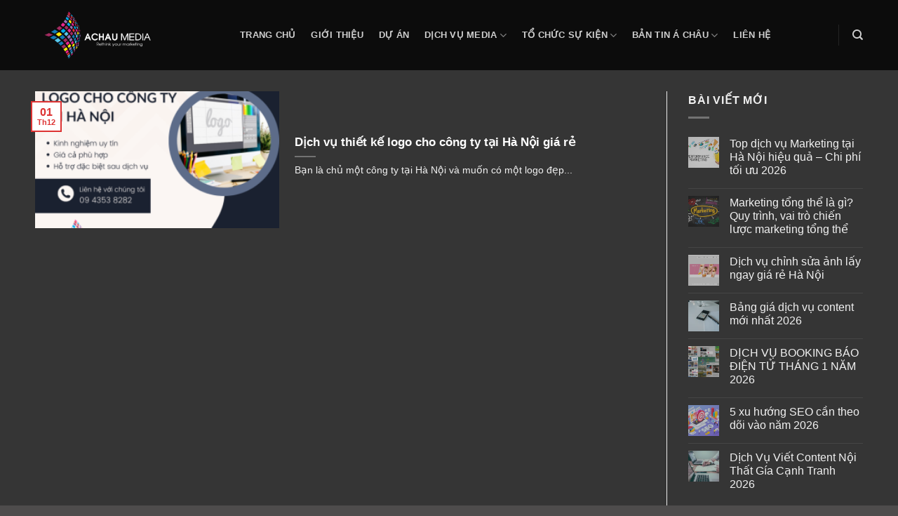

--- FILE ---
content_type: text/html; charset=UTF-8
request_url: https://achaumedia.vn/tag/thiet-ke-logo-cong-ty/
body_size: 19866
content:
<!DOCTYPE html>
<html lang="vi" class="loading-site no-js">
<head>
	<meta charset="UTF-8" />
	<link rel="profile" href="http://gmpg.org/xfn/11" />
	<link rel="pingback" href="https://achaumedia.vn/xmlrpc.php" />

	<script>(function(html){html.className = html.className.replace(/\bno-js\b/,'js')})(document.documentElement);</script>
<meta name='robots' content='index, follow, max-image-preview:large, max-snippet:-1, max-video-preview:-1' />
	<style>img:is([sizes="auto" i], [sizes^="auto," i]) { contain-intrinsic-size: 3000px 1500px }</style>
	<meta name="viewport" content="width=device-width, initial-scale=1" />
	<!-- This site is optimized with the Yoast SEO Premium plugin v21.9 (Yoast SEO v26.2) - https://yoast.com/wordpress/plugins/seo/ -->
	<title>Lưu trữ thiết kế logo công ty - Á Châu Media Digital Marketing</title>
	<link rel="canonical" href="https://achaumedia.vn/tag/thiet-ke-logo-cong-ty/" />
	<meta property="og:locale" content="vi_VN" />
	<meta property="og:type" content="article" />
	<meta property="og:title" content="Lưu trữ thiết kế logo công ty" />
	<meta property="og:url" content="https://achaumedia.vn/tag/thiet-ke-logo-cong-ty/" />
	<meta property="og:site_name" content="Á Châu Media Digital Marketing" />
	<meta name="twitter:card" content="summary_large_image" />
	<script type="application/ld+json" class="yoast-schema-graph">{"@context":"https://schema.org","@graph":[{"@type":"CollectionPage","@id":"https://achaumedia.vn/tag/thiet-ke-logo-cong-ty/","url":"https://achaumedia.vn/tag/thiet-ke-logo-cong-ty/","name":"Lưu trữ thiết kế logo công ty - Á Châu Media Digital Marketing","isPartOf":{"@id":"https://achaumedia.vn/#website"},"primaryImageOfPage":{"@id":"https://achaumedia.vn/tag/thiet-ke-logo-cong-ty/#primaryimage"},"image":{"@id":"https://achaumedia.vn/tag/thiet-ke-logo-cong-ty/#primaryimage"},"thumbnailUrl":"https://achaumedia.vn/wp-content/uploads/2023/04/dich-vu-thiet-ke-logo-cho-cong-ty-e1680859954732.png","breadcrumb":{"@id":"https://achaumedia.vn/tag/thiet-ke-logo-cong-ty/#breadcrumb"},"inLanguage":"vi"},{"@type":"ImageObject","inLanguage":"vi","@id":"https://achaumedia.vn/tag/thiet-ke-logo-cong-ty/#primaryimage","url":"https://achaumedia.vn/wp-content/uploads/2023/04/dich-vu-thiet-ke-logo-cho-cong-ty-e1680859954732.png","contentUrl":"https://achaumedia.vn/wp-content/uploads/2023/04/dich-vu-thiet-ke-logo-cho-cong-ty-e1680859954732.png","width":600,"height":600,"caption":"Vì sao nên chọn Á Châu Media ?"},{"@type":"BreadcrumbList","@id":"https://achaumedia.vn/tag/thiet-ke-logo-cong-ty/#breadcrumb","itemListElement":[{"@type":"ListItem","position":1,"name":"Trang chủ","item":"https://achaumedia.vn/"},{"@type":"ListItem","position":2,"name":"thiết kế logo công ty"}]},{"@type":"WebSite","@id":"https://achaumedia.vn/#website","url":"https://achaumedia.vn/","name":"Á Châu Media Digital Marketing","description":"Á Châu Multimedia &amp; SEOs Ads Events","publisher":{"@id":"https://achaumedia.vn/#organization"},"potentialAction":[{"@type":"SearchAction","target":{"@type":"EntryPoint","urlTemplate":"https://achaumedia.vn/?s={search_term_string}"},"query-input":{"@type":"PropertyValueSpecification","valueRequired":true,"valueName":"search_term_string"}}],"inLanguage":"vi"},{"@type":"Organization","@id":"https://achaumedia.vn/#organization","name":"Á Châu Media - Quảng cáo, PR Truyền Thông, Giải Pháp Số","url":"https://achaumedia.vn/","logo":{"@type":"ImageObject","inLanguage":"vi","@id":"https://achaumedia.vn/#/schema/logo/image/","url":"https://achaumedia.vn/wp-content/uploads/2019/10/achau-media-logo250-1.png","contentUrl":"https://achaumedia.vn/wp-content/uploads/2019/10/achau-media-logo250-1.png","width":250,"height":111,"caption":"Á Châu Media - Quảng cáo, PR Truyền Thông, Giải Pháp Số"},"image":{"@id":"https://achaumedia.vn/#/schema/logo/image/"}}]}</script>
	<!-- / Yoast SEO Premium plugin. -->


<link rel='dns-prefetch' href='//www.googletagmanager.com' />
<link rel='prefetch' href='https://achaumedia.vn/wp-content/themes/flatsome/assets/js/flatsome.js?ver=be4456ec53c49e21f6f3' />
<link rel='prefetch' href='https://achaumedia.vn/wp-content/themes/flatsome/assets/js/chunk.slider.js?ver=3.18.3' />
<link rel='prefetch' href='https://achaumedia.vn/wp-content/themes/flatsome/assets/js/chunk.popups.js?ver=3.18.3' />
<link rel='prefetch' href='https://achaumedia.vn/wp-content/themes/flatsome/assets/js/chunk.tooltips.js?ver=3.18.3' />
<link rel="alternate" type="application/rss+xml" title="Dòng thông tin Á Châu Media Digital Marketing &raquo;" href="https://achaumedia.vn/feed/" />
<link rel="alternate" type="application/rss+xml" title="Á Châu Media Digital Marketing &raquo; Dòng bình luận" href="https://achaumedia.vn/comments/feed/" />
<link rel="alternate" type="application/rss+xml" title="Dòng thông tin cho Thẻ Á Châu Media Digital Marketing &raquo; thiết kế logo công ty" href="https://achaumedia.vn/tag/thiet-ke-logo-cong-ty/feed/" />
<script type="text/javascript">
/* <![CDATA[ */
window._wpemojiSettings = {"baseUrl":"https:\/\/s.w.org\/images\/core\/emoji\/16.0.1\/72x72\/","ext":".png","svgUrl":"https:\/\/s.w.org\/images\/core\/emoji\/16.0.1\/svg\/","svgExt":".svg","source":{"concatemoji":"https:\/\/achaumedia.vn\/wp-includes\/js\/wp-emoji-release.min.js?ver=6.8.3"}};
/*! This file is auto-generated */
!function(s,n){var o,i,e;function c(e){try{var t={supportTests:e,timestamp:(new Date).valueOf()};sessionStorage.setItem(o,JSON.stringify(t))}catch(e){}}function p(e,t,n){e.clearRect(0,0,e.canvas.width,e.canvas.height),e.fillText(t,0,0);var t=new Uint32Array(e.getImageData(0,0,e.canvas.width,e.canvas.height).data),a=(e.clearRect(0,0,e.canvas.width,e.canvas.height),e.fillText(n,0,0),new Uint32Array(e.getImageData(0,0,e.canvas.width,e.canvas.height).data));return t.every(function(e,t){return e===a[t]})}function u(e,t){e.clearRect(0,0,e.canvas.width,e.canvas.height),e.fillText(t,0,0);for(var n=e.getImageData(16,16,1,1),a=0;a<n.data.length;a++)if(0!==n.data[a])return!1;return!0}function f(e,t,n,a){switch(t){case"flag":return n(e,"\ud83c\udff3\ufe0f\u200d\u26a7\ufe0f","\ud83c\udff3\ufe0f\u200b\u26a7\ufe0f")?!1:!n(e,"\ud83c\udde8\ud83c\uddf6","\ud83c\udde8\u200b\ud83c\uddf6")&&!n(e,"\ud83c\udff4\udb40\udc67\udb40\udc62\udb40\udc65\udb40\udc6e\udb40\udc67\udb40\udc7f","\ud83c\udff4\u200b\udb40\udc67\u200b\udb40\udc62\u200b\udb40\udc65\u200b\udb40\udc6e\u200b\udb40\udc67\u200b\udb40\udc7f");case"emoji":return!a(e,"\ud83e\udedf")}return!1}function g(e,t,n,a){var r="undefined"!=typeof WorkerGlobalScope&&self instanceof WorkerGlobalScope?new OffscreenCanvas(300,150):s.createElement("canvas"),o=r.getContext("2d",{willReadFrequently:!0}),i=(o.textBaseline="top",o.font="600 32px Arial",{});return e.forEach(function(e){i[e]=t(o,e,n,a)}),i}function t(e){var t=s.createElement("script");t.src=e,t.defer=!0,s.head.appendChild(t)}"undefined"!=typeof Promise&&(o="wpEmojiSettingsSupports",i=["flag","emoji"],n.supports={everything:!0,everythingExceptFlag:!0},e=new Promise(function(e){s.addEventListener("DOMContentLoaded",e,{once:!0})}),new Promise(function(t){var n=function(){try{var e=JSON.parse(sessionStorage.getItem(o));if("object"==typeof e&&"number"==typeof e.timestamp&&(new Date).valueOf()<e.timestamp+604800&&"object"==typeof e.supportTests)return e.supportTests}catch(e){}return null}();if(!n){if("undefined"!=typeof Worker&&"undefined"!=typeof OffscreenCanvas&&"undefined"!=typeof URL&&URL.createObjectURL&&"undefined"!=typeof Blob)try{var e="postMessage("+g.toString()+"("+[JSON.stringify(i),f.toString(),p.toString(),u.toString()].join(",")+"));",a=new Blob([e],{type:"text/javascript"}),r=new Worker(URL.createObjectURL(a),{name:"wpTestEmojiSupports"});return void(r.onmessage=function(e){c(n=e.data),r.terminate(),t(n)})}catch(e){}c(n=g(i,f,p,u))}t(n)}).then(function(e){for(var t in e)n.supports[t]=e[t],n.supports.everything=n.supports.everything&&n.supports[t],"flag"!==t&&(n.supports.everythingExceptFlag=n.supports.everythingExceptFlag&&n.supports[t]);n.supports.everythingExceptFlag=n.supports.everythingExceptFlag&&!n.supports.flag,n.DOMReady=!1,n.readyCallback=function(){n.DOMReady=!0}}).then(function(){return e}).then(function(){var e;n.supports.everything||(n.readyCallback(),(e=n.source||{}).concatemoji?t(e.concatemoji):e.wpemoji&&e.twemoji&&(t(e.twemoji),t(e.wpemoji)))}))}((window,document),window._wpemojiSettings);
/* ]]> */
</script>
<style id='wp-emoji-styles-inline-css' type='text/css'>

	img.wp-smiley, img.emoji {
		display: inline !important;
		border: none !important;
		box-shadow: none !important;
		height: 1em !important;
		width: 1em !important;
		margin: 0 0.07em !important;
		vertical-align: -0.1em !important;
		background: none !important;
		padding: 0 !important;
	}
</style>
<style id='wp-block-library-inline-css' type='text/css'>
:root{--wp-admin-theme-color:#007cba;--wp-admin-theme-color--rgb:0,124,186;--wp-admin-theme-color-darker-10:#006ba1;--wp-admin-theme-color-darker-10--rgb:0,107,161;--wp-admin-theme-color-darker-20:#005a87;--wp-admin-theme-color-darker-20--rgb:0,90,135;--wp-admin-border-width-focus:2px;--wp-block-synced-color:#7a00df;--wp-block-synced-color--rgb:122,0,223;--wp-bound-block-color:var(--wp-block-synced-color)}@media (min-resolution:192dpi){:root{--wp-admin-border-width-focus:1.5px}}.wp-element-button{cursor:pointer}:root{--wp--preset--font-size--normal:16px;--wp--preset--font-size--huge:42px}:root .has-very-light-gray-background-color{background-color:#eee}:root .has-very-dark-gray-background-color{background-color:#313131}:root .has-very-light-gray-color{color:#eee}:root .has-very-dark-gray-color{color:#313131}:root .has-vivid-green-cyan-to-vivid-cyan-blue-gradient-background{background:linear-gradient(135deg,#00d084,#0693e3)}:root .has-purple-crush-gradient-background{background:linear-gradient(135deg,#34e2e4,#4721fb 50%,#ab1dfe)}:root .has-hazy-dawn-gradient-background{background:linear-gradient(135deg,#faaca8,#dad0ec)}:root .has-subdued-olive-gradient-background{background:linear-gradient(135deg,#fafae1,#67a671)}:root .has-atomic-cream-gradient-background{background:linear-gradient(135deg,#fdd79a,#004a59)}:root .has-nightshade-gradient-background{background:linear-gradient(135deg,#330968,#31cdcf)}:root .has-midnight-gradient-background{background:linear-gradient(135deg,#020381,#2874fc)}.has-regular-font-size{font-size:1em}.has-larger-font-size{font-size:2.625em}.has-normal-font-size{font-size:var(--wp--preset--font-size--normal)}.has-huge-font-size{font-size:var(--wp--preset--font-size--huge)}.has-text-align-center{text-align:center}.has-text-align-left{text-align:left}.has-text-align-right{text-align:right}#end-resizable-editor-section{display:none}.aligncenter{clear:both}.items-justified-left{justify-content:flex-start}.items-justified-center{justify-content:center}.items-justified-right{justify-content:flex-end}.items-justified-space-between{justify-content:space-between}.screen-reader-text{border:0;clip-path:inset(50%);height:1px;margin:-1px;overflow:hidden;padding:0;position:absolute;width:1px;word-wrap:normal!important}.screen-reader-text:focus{background-color:#ddd;clip-path:none;color:#444;display:block;font-size:1em;height:auto;left:5px;line-height:normal;padding:15px 23px 14px;text-decoration:none;top:5px;width:auto;z-index:100000}html :where(.has-border-color){border-style:solid}html :where([style*=border-top-color]){border-top-style:solid}html :where([style*=border-right-color]){border-right-style:solid}html :where([style*=border-bottom-color]){border-bottom-style:solid}html :where([style*=border-left-color]){border-left-style:solid}html :where([style*=border-width]){border-style:solid}html :where([style*=border-top-width]){border-top-style:solid}html :where([style*=border-right-width]){border-right-style:solid}html :where([style*=border-bottom-width]){border-bottom-style:solid}html :where([style*=border-left-width]){border-left-style:solid}html :where(img[class*=wp-image-]){height:auto;max-width:100%}:where(figure){margin:0 0 1em}html :where(.is-position-sticky){--wp-admin--admin-bar--position-offset:var(--wp-admin--admin-bar--height,0px)}@media screen and (max-width:600px){html :where(.is-position-sticky){--wp-admin--admin-bar--position-offset:0px}}
</style>
<link rel='stylesheet' id='contact-form-7-css' href='https://achaumedia.vn/wp-content/plugins/contact-form-7/includes/css/styles.css?ver=6.1.3' type='text/css' media='all' />
<link rel='stylesheet' id='ez-toc-css' href='https://achaumedia.vn/wp-content/plugins/easy-table-of-contents/assets/css/screen.min.css?ver=2.0.76' type='text/css' media='all' />
<style id='ez-toc-inline-css' type='text/css'>
div#ez-toc-container .ez-toc-title {font-size: 120%;}div#ez-toc-container .ez-toc-title {font-weight: 500;}div#ez-toc-container ul li , div#ez-toc-container ul li a {font-size: 95%;}div#ez-toc-container ul li , div#ez-toc-container ul li a {font-weight: 500;}div#ez-toc-container nav ul ul li {font-size: 90%;}div#ez-toc-container {width: 100%;}
.ez-toc-container-direction {direction: ltr;}.ez-toc-counter ul{counter-reset: item ;}.ez-toc-counter nav ul li a::before {content: counters(item, '.', decimal) '. ';display: inline-block;counter-increment: item;flex-grow: 0;flex-shrink: 0;margin-right: .2em; float: left; }.ez-toc-widget-direction {direction: ltr;}.ez-toc-widget-container ul{counter-reset: item ;}.ez-toc-widget-container nav ul li a::before {content: counters(item, '.', decimal) '. ';display: inline-block;counter-increment: item;flex-grow: 0;flex-shrink: 0;margin-right: .2em; float: left; }
</style>
<link rel='stylesheet' id='flatsome-main-css' href='https://achaumedia.vn/wp-content/themes/flatsome/assets/css/flatsome.css?ver=3.18.3' type='text/css' media='all' />
<style id='flatsome-main-inline-css' type='text/css'>
@font-face {
				font-family: "fl-icons";
				font-display: block;
				src: url(https://achaumedia.vn/wp-content/themes/flatsome/assets/css/icons/fl-icons.eot?v=3.18.3);
				src:
					url(https://achaumedia.vn/wp-content/themes/flatsome/assets/css/icons/fl-icons.eot#iefix?v=3.18.3) format("embedded-opentype"),
					url(https://achaumedia.vn/wp-content/themes/flatsome/assets/css/icons/fl-icons.woff2?v=3.18.3) format("woff2"),
					url(https://achaumedia.vn/wp-content/themes/flatsome/assets/css/icons/fl-icons.ttf?v=3.18.3) format("truetype"),
					url(https://achaumedia.vn/wp-content/themes/flatsome/assets/css/icons/fl-icons.woff?v=3.18.3) format("woff"),
					url(https://achaumedia.vn/wp-content/themes/flatsome/assets/css/icons/fl-icons.svg?v=3.18.3#fl-icons) format("svg");
			}
</style>
<link rel='stylesheet' id='flatsome-style-css' href='https://achaumedia.vn/wp-content/themes/media/style.css?ver=3.0' type='text/css' media='all' />

<!-- Đoạn mã Google tag (gtag.js) được thêm bởi Site Kit -->
<!-- Đoạn mã Google Analytics được thêm bởi Site Kit -->
<!-- Đoạn mã Google Ads được thêm bởi Site Kit -->
<script type="text/javascript" src="https://www.googletagmanager.com/gtag/js?id=G-M6MW2HC4HC" id="google_gtagjs-js" async></script>
<script type="text/javascript" id="google_gtagjs-js-after">
/* <![CDATA[ */
window.dataLayer = window.dataLayer || [];function gtag(){dataLayer.push(arguments);}
gtag("set","linker",{"domains":["achaumedia.vn"]});
gtag("js", new Date());
gtag("set", "developer_id.dZTNiMT", true);
gtag("config", "G-M6MW2HC4HC");
gtag("config", "AW-4430127032");
/* ]]> */
</script>
<script type="text/javascript" src="https://achaumedia.vn/wp-includes/js/jquery/jquery.min.js?ver=3.7.1" id="jquery-core-js"></script>
<script type="text/javascript" src="https://achaumedia.vn/wp-includes/js/jquery/jquery-migrate.min.js?ver=3.4.1" id="jquery-migrate-js"></script>
<link rel="https://api.w.org/" href="https://achaumedia.vn/wp-json/" /><link rel="alternate" title="JSON" type="application/json" href="https://achaumedia.vn/wp-json/wp/v2/tags/1081" /><link rel="EditURI" type="application/rsd+xml" title="RSD" href="https://achaumedia.vn/xmlrpc.php?rsd" />
<meta name="generator" content="Site Kit by Google 1.170.0" /><meta name="facebook-domain-verification" content="9koyme0815hb4c8m0bpfl6afseop5r" /><meta name="generator" content="performance-lab 4.0.0; plugins: ">
<!-- site-navigation-element Schema optimized by Schema Pro --><script type="application/ld+json">{"@context":"https:\/\/schema.org","@graph":[{"@context":"https:\/\/schema.org","@type":"SiteNavigationElement","id":"site-navigation","name":"Trang ch\u1ee7","url":"https:\/\/achaumedia.vn\/"},{"@context":"https:\/\/schema.org","@type":"SiteNavigationElement","id":"site-navigation","name":"B\u1ea3n tin \u00c1 ch\u00e2u","url":"https:\/\/achaumedia.vn\/ban-tin-a-chau\/"}]}</script><!-- / site-navigation-element Schema optimized by Schema Pro --><!-- breadcrumb Schema optimized by Schema Pro --><script type="application/ld+json">{"@context":"https:\/\/schema.org","@type":"BreadcrumbList","itemListElement":[{"@type":"ListItem","position":1,"item":{"@id":"https:\/\/achaumedia.vn\/","name":"Home"}},{"@type":"ListItem","position":2,"item":{"@id":"https:\/\/achaumedia.vn\/tag\/thiet-ke-logo-cong-ty\/","name":"thi\u1ebft k\u1ebf logo c\u00f4ng ty"}}]}</script><!-- / breadcrumb Schema optimized by Schema Pro --><style>.bg{opacity: 0; transition: opacity 1s; -webkit-transition: opacity 1s;} .bg-loaded{opacity: 1;}</style><!-- Start: Google Structured Data -->
            
<script type="application/ld+json">
{
    "@context": "https://schema.org",
    "@type": "WebSite",
    "name": "CÔNG TY TRUYỀN THÔNG VÀ QUẢNG CÁO Á CHÂU MEDIA",
    "url": "https://achaumedia.vn/",
    "alternateName": "DỊCH VỤ MULTIMEDIA & ADS "
}
</script>
<script type="application/ld+json">
{
    "@context": "https://schema.org",
    "@type": "WebSite",
    "url": "https://achaumedia.vn/",
    "potentialAction": {
        "@type": "SearchAction",
        "target": "https://achaumedia.vn/index.php?option=com_search&searchphrase=all&searchword={search_term}",
        "query-input": "required name=search_term"
    }
}
</script>
<script type="application/ld+json">
{
    "@context": "https://schema.org",
    "@type": "Organization",
    "url": "https://achaumedia.vn/",
    "logo": "https://achaumedia.vn/wp-content/uploads/2019/11/achau-media-logo.png"
}
</script>
<script type="application/ld+json">
{
    "@context": "https://schema.org",
    "@type": "Organization",
    "name": "CÔNG TY TRUYỀN THÔNG VÀ SỰ KIỆN Á CHÂU MEDIA",
    "url": "https://achaumedia.vn/",
    "sameAs": [
        "https://www.facebook.com/achau.multimedia/",
        "https://www.youtube.com/channel/UClv8mOdgRDftzfBNUSruyQg/"
    ]
}
</script>
<script type="application/ld+json">
{
    "@context": "https://schema.org",
    "@type": "LocalBusiness",
    "@id": "https://achaumedia.vn/",
    "name": "Công Ty Quảng Cáo Á Châu",
    "image": "https://achaumedia.vn/wp-content/uploads/2019/11/su-dam-me.jpg",
    "url": "https://achaumedia.vn/",
    "telephone": "09 4353 8282",
    "priceRange": "500.000 - 1.000.000 VND",
    "address": {
        "@type": "PostalAddress",
        "streetAddress": "45A Ngõ 167 Tây Sơn Đống Đa",
        "addressLocality": "Hà Nội",
        "addressRegion": "Hà Nội",
        "postalCode": "100000",
        "addressCountry": "VN"
    },
    "geo": {
        "@type": "GeoCoordinates",
        "latitude": "21.009794",
        "longitude": "105.827373"
    },
    "openingHoursSpecification": [
        {
            "@type": "OpeningHoursSpecification",
            "dayOfWeek": "monday",
            "opens": "08:00",
            "closes": "06:00"
        },
        {
            "@type": "OpeningHoursSpecification",
            "dayOfWeek": "tuesday",
            "opens": "08:00",
            "closes": "06:00"
        },
        {
            "@type": "OpeningHoursSpecification",
            "dayOfWeek": "wednesday",
            "opens": "08:00",
            "closes": "06:00"
        },
        {
            "@type": "OpeningHoursSpecification",
            "dayOfWeek": "thursday",
            "opens": "08:00",
            "closes": "06:00"
        },
        {
            "@type": "OpeningHoursSpecification",
            "dayOfWeek": "friday",
            "opens": "08:00",
            "closes": "06:00"
        },
        {
            "@type": "OpeningHoursSpecification",
            "dayOfWeek": "saturday",
            "opens": "08:00",
            "closes": "12:00"
        }
    ]
}
</script>
            <!-- End: Google Structured Data -->

<!-- Global site tag (gtag.js) - Google Analytics -->
<script async src="https://www.googletagmanager.com/gtag/js?id=UA-170099785-1"></script>
<script>
  window.dataLayer = window.dataLayer || [];
  function gtag(){dataLayer.push(arguments);}
  gtag('js', new Date());

  gtag('config', 'UA-170099785-1');
</script>

			<style id="wpsp-style-frontend"></style>
			<link rel="icon" href="https://achaumedia.vn/wp-content/uploads/2019/11/cropped-achau-media-logo-32x32.png" sizes="32x32" />
<link rel="icon" href="https://achaumedia.vn/wp-content/uploads/2019/11/cropped-achau-media-logo-192x192.png" sizes="192x192" />
<link rel="apple-touch-icon" href="https://achaumedia.vn/wp-content/uploads/2019/11/cropped-achau-media-logo-180x180.png" />
<meta name="msapplication-TileImage" content="https://achaumedia.vn/wp-content/uploads/2019/11/cropped-achau-media-logo-270x270.png" />
<style id="custom-css" type="text/css">:root {--primary-color: #dd3333;--fs-color-primary: #dd3333;--fs-color-secondary: #d26e4b;--fs-color-success: #7a9c59;--fs-color-alert: #b20000;--fs-experimental-link-color: #3873f4;--fs-experimental-link-color-hover: #111;}.tooltipster-base {--tooltip-color: #fff;--tooltip-bg-color: #000;}.off-canvas-right .mfp-content, .off-canvas-left .mfp-content {--drawer-width: 300px;}html{background-color:rgba(57,54,54,0.89)!important;}.container-width, .full-width .ubermenu-nav, .container, .row{max-width: 1210px}.row.row-collapse{max-width: 1180px}.row.row-small{max-width: 1202.5px}.row.row-large{max-width: 1240px}.sticky-add-to-cart--active, #wrapper,#main,#main.dark{background-color: #353535}.header-main{height: 100px}#logo img{max-height: 100px}#logo{width:262px;}.header-top{min-height: 30px}.transparent .header-main{height: 100px}.transparent #logo img{max-height: 100px}.has-transparent + .page-title:first-of-type,.has-transparent + #main > .page-title,.has-transparent + #main > div > .page-title,.has-transparent + #main .page-header-wrapper:first-of-type .page-title{padding-top: 100px;}.transparent .header-wrapper{background-color: rgba(2,2,2,0.77)!important;}.transparent .top-divider{display: none;}.header.show-on-scroll,.stuck .header-main{height:70px!important}.stuck #logo img{max-height: 70px!important}.header-bg-color {background-color: rgba(2,2,2,0.79)}.header-bottom {background-color: #f1f1f1}.header-main .nav > li > a{line-height: 16px }@media (max-width: 549px) {.header-main{height: 70px}#logo img{max-height: 70px}}.header-top{background-color:rgba(0,0,0,0.63)!important;}body{font-size: 100%;}@media screen and (max-width: 549px){body{font-size: 100%;}}body{font-family: -apple-system, BlinkMacSystemFont, "Segoe UI", Roboto, Oxygen-Sans, Ubuntu, Cantarell, "Helvetica Neue", sans-serif;}body {font-weight: 400;font-style: normal;}.nav > li > a {font-family: -apple-system, BlinkMacSystemFont, "Segoe UI", Roboto, Oxygen-Sans, Ubuntu, Cantarell, "Helvetica Neue", sans-serif;}.mobile-sidebar-levels-2 .nav > li > ul > li > a {font-family: -apple-system, BlinkMacSystemFont, "Segoe UI", Roboto, Oxygen-Sans, Ubuntu, Cantarell, "Helvetica Neue", sans-serif;}.nav > li > a,.mobile-sidebar-levels-2 .nav > li > ul > li > a {font-weight: 700;font-style: normal;}h1,h2,h3,h4,h5,h6,.heading-font, .off-canvas-center .nav-sidebar.nav-vertical > li > a{font-family: -apple-system, BlinkMacSystemFont, "Segoe UI", Roboto, Oxygen-Sans, Ubuntu, Cantarell, "Helvetica Neue", sans-serif;}h1,h2,h3,h4,h5,h6,.heading-font,.banner h1,.banner h2 {font-weight: 700;font-style: normal;}.alt-font{font-family: -apple-system, BlinkMacSystemFont, "Segoe UI", Roboto, Oxygen-Sans, Ubuntu, Cantarell, "Helvetica Neue", sans-serif;}.alt-font {font-weight: 400!important;font-style: normal!important;}.footer-1{background-color: #0e0e0e}.footer-2{background-color: #0e0e0e}.absolute-footer, html{background-color: #000000}.nav-vertical-fly-out > li + li {border-top-width: 1px; border-top-style: solid;}.label-new.menu-item > a:after{content:"Mới";}.label-hot.menu-item > a:after{content:"Thịnh hành";}.label-sale.menu-item > a:after{content:"Giảm giá";}.label-popular.menu-item > a:after{content:"Phổ biến";}</style><style id="kirki-inline-styles"></style></head>

<body class="archive tag tag-thiet-ke-logo-cong-ty tag-1081 wp-theme-flatsome wp-child-theme-media wp-schema-pro-2.10.4 lightbox nav-dropdown-has-arrow nav-dropdown-has-shadow nav-dropdown-has-border">


<a class="skip-link screen-reader-text" href="#main">Chuyển đến nội dung</a>

<div id="wrapper">

	
	<header id="header" class="header has-sticky sticky-jump">
		<div class="header-wrapper">
			<div id="masthead" class="header-main nav-dark">
      <div class="header-inner flex-row container logo-left medium-logo-center" role="navigation">

          <!-- Logo -->
          <div id="logo" class="flex-col logo">
            
<!-- Header logo -->
<a href="https://achaumedia.vn/" title="Á Châu Media Digital Marketing - Á Châu Multimedia &amp; SEOs Ads Events" rel="home">
		<img width="1020" height="574" src="https://achaumedia.vn/wp-content/uploads/2019/11/achau-media-logo-1024x576.png" class="header_logo header-logo" alt="Á Châu Media Digital Marketing"/><img  width="1020" height="574" src="https://achaumedia.vn/wp-content/uploads/2019/11/achau-media-logo-1024x576.png" class="header-logo-dark" alt="Á Châu Media Digital Marketing"/></a>
          </div>

          <!-- Mobile Left Elements -->
          <div class="flex-col show-for-medium flex-left">
            <ul class="mobile-nav nav nav-left ">
              <li class="nav-icon has-icon">
  		<a href="#" data-open="#main-menu" data-pos="left" data-bg="main-menu-overlay" data-color="dark" class="is-small" aria-label="Menu" aria-controls="main-menu" aria-expanded="false">

		  <i class="icon-menu" ></i>
		  		</a>
	</li>
            </ul>
          </div>

          <!-- Left Elements -->
          <div class="flex-col hide-for-medium flex-left
            flex-grow">
            <ul class="header-nav header-nav-main nav nav-left  nav-line-bottom nav-spacing-large nav-uppercase" >
              <li id="menu-item-2035" class="menu-item menu-item-type-custom menu-item-object-custom menu-item-2035 menu-item-design-default"><a href="/" class="nav-top-link">Trang chủ</a></li>
<li id="menu-item-6395" class="menu-item menu-item-type-post_type menu-item-object-page menu-item-6395 menu-item-design-default"><a href="https://achaumedia.vn/gioi-thieu/" class="nav-top-link">Giới thiệu</a></li>
<li id="menu-item-2160" class="menu-item menu-item-type-taxonomy menu-item-object-category menu-item-2160 menu-item-design-default"><a href="https://achaumedia.vn/du-an/" class="nav-top-link">Dự Án</a></li>
<li id="menu-item-2150" class="menu-item menu-item-type-custom menu-item-object-custom menu-item-has-children menu-item-2150 menu-item-design-default has-dropdown"><a href="#" class="nav-top-link" aria-expanded="false" aria-haspopup="menu">Dịch Vụ Media<i class="icon-angle-down" ></i></a>
<ul class="sub-menu nav-dropdown nav-dropdown-default">
	<li id="menu-item-6446" class="menu-item menu-item-type-custom menu-item-object-custom menu-item-has-children menu-item-6446 nav-dropdown-col"><a>Sản Xuất Phim</a>
	<ul class="sub-menu nav-column nav-dropdown-default">
		<li id="menu-item-6447" class="menu-item menu-item-type-custom menu-item-object-custom menu-item-6447"><a href="https://achaumedia.vn/san-xuat-phim-sitcom/">Sản Xuất Phim Sitcom</a></li>
		<li id="menu-item-6466" class="menu-item menu-item-type-custom menu-item-object-custom menu-item-6466"><a href="https://achaumedia.vn/san-xuat-phim-quang-cao-chuyen-nghiep/">Sản Xuất Phim Quảng Cáo</a></li>
		<li id="menu-item-6472" class="menu-item menu-item-type-custom menu-item-object-custom menu-item-6472"><a href="https://achaumedia.vn/san-xuat-phim-truyen-thong/">Sản Xuất Phim Truyền Thống</a></li>
		<li id="menu-item-6482" class="menu-item menu-item-type-custom menu-item-object-custom menu-item-6482"><a href="https://achaumedia.vn/san-xuat-phim-doanh-nghiep/">Sản Xuất Phim Doanh Nghiệp</a></li>
		<li id="menu-item-9407" class="menu-item menu-item-type-custom menu-item-object-custom menu-item-9407"><a href="https://achaumedia.vn/san-xuat-phim-gioi-thieu-san-pham/">Sản Xuất Phim Giới Thiệu Sản Phẩm</a></li>
	</ul>
</li>
	<li id="menu-item-2151" class="menu-item menu-item-type-taxonomy menu-item-object-category menu-item-has-children menu-item-2151 nav-dropdown-col"><a href="https://achaumedia.vn/video-marketing/">Video Marketing</a>
	<ul class="sub-menu nav-column nav-dropdown-default">
		<li id="menu-item-6478" class="menu-item menu-item-type-custom menu-item-object-custom menu-item-6478"><a href="https://achaumedia.vn/san-xuat-viral-video/">Sản Xuất Viral Video</a></li>
		<li id="menu-item-2156" class="menu-item menu-item-type-taxonomy menu-item-object-category menu-item-2156"><a href="https://achaumedia.vn/video-marketing/xay-dung-kenh-youtube/">Xây Dựng Kênh Youtube</a></li>
		<li id="menu-item-2155" class="menu-item menu-item-type-taxonomy menu-item-object-category menu-item-2155"><a href="https://achaumedia.vn/video-marketing/tu-van-video-marketing/">Tư Vấn Video Marketing</a></li>
		<li id="menu-item-2154" class="menu-item menu-item-type-taxonomy menu-item-object-category menu-item-2154"><a href="https://achaumedia.vn/video-marketing/tim-hieu-video-marketing/">Tìm Hiểu Video Marketing</a></li>
		<li id="menu-item-2152" class="menu-item menu-item-type-taxonomy menu-item-object-category menu-item-2152"><a href="https://achaumedia.vn/video-marketing/sach-giai-ma-video-marketing/">Sách Giải Mã Video Marketing</a></li>
	</ul>
</li>
	<li id="menu-item-2125" class="menu-item menu-item-type-taxonomy menu-item-object-category menu-item-has-children menu-item-2125 nav-dropdown-col"><a href="https://achaumedia.vn/giai-phap-thuong-hieu/">Giải Pháp Thương Hiệu</a>
	<ul class="sub-menu nav-column nav-dropdown-default">
		<li id="menu-item-2129" class="menu-item menu-item-type-taxonomy menu-item-object-category menu-item-2129"><a href="https://achaumedia.vn/giai-phap-thuong-hieu/thiet-ke-logo/">Thiết Kế Logo</a></li>
		<li id="menu-item-2131" class="menu-item menu-item-type-taxonomy menu-item-object-category menu-item-2131"><a href="https://achaumedia.vn/giai-phap-thuong-hieu/thiet-ke-to-roi/">Thiết Kế Tờ Rơi</a></li>
		<li id="menu-item-2132" class="menu-item menu-item-type-taxonomy menu-item-object-category menu-item-2132"><a href="https://achaumedia.vn/giai-phap-thuong-hieu/thiet-ke-website/">Thiết Kế Website</a></li>
		<li id="menu-item-2127" class="menu-item menu-item-type-taxonomy menu-item-object-category menu-item-2127"><a href="https://achaumedia.vn/giai-phap-thuong-hieu/thiet-ke-catalogue/">Thiết Kế Catalogue</a></li>
		<li id="menu-item-2128" class="menu-item menu-item-type-taxonomy menu-item-object-category menu-item-2128"><a href="https://achaumedia.vn/giai-phap-thuong-hieu/thiet-ke-ho-so-nang-luc/">Thiết Kế Hồ Sơ Năng Lực</a></li>
		<li id="menu-item-2130" class="menu-item menu-item-type-taxonomy menu-item-object-category menu-item-2130"><a href="https://achaumedia.vn/giai-phap-thuong-hieu/thiet-ke-nhan-dien-thuong-hieu/">Thiết Kế Nhận Diện Thương Hiệu</a></li>
	</ul>
</li>
	<li id="menu-item-2139" class="menu-item menu-item-type-taxonomy menu-item-object-category menu-item-has-children menu-item-2139 nav-dropdown-col"><a href="https://achaumedia.vn/quay-phim-chup-anh/">Quay Phim Chụp Ảnh</a>
	<ul class="sub-menu nav-column nav-dropdown-default">
		<li id="menu-item-2142" class="menu-item menu-item-type-taxonomy menu-item-object-category menu-item-2142"><a href="https://achaumedia.vn/quay-phim-chup-anh/quay-flycam/">Quay Flycam</a></li>
		<li id="menu-item-2143" class="menu-item menu-item-type-taxonomy menu-item-object-category menu-item-2143"><a href="https://achaumedia.vn/quay-phim-chup-anh/quay-phim-tu-lieu/">Quay Phim Tư Liệu</a></li>
		<li id="menu-item-2141" class="menu-item menu-item-type-taxonomy menu-item-object-category menu-item-2141"><a href="https://achaumedia.vn/quay-phim-chup-anh/dich-vu-quay-phim/">Dịch Vụ Quay Phim</a></li>
		<li id="menu-item-2214" class="menu-item menu-item-type-taxonomy menu-item-object-category menu-item-2214"><a href="https://achaumedia.vn/quay-phim-chup-anh/chup-anh-cuoi/">Chụp Ảnh Lễ Cưới</a></li>
		<li id="menu-item-2140" class="menu-item menu-item-type-taxonomy menu-item-object-category menu-item-2140"><a href="https://achaumedia.vn/quay-phim-chup-anh/chup-anh-hoi-nghi/">Chụp Ảnh Hội Nghị</a></li>
	</ul>
</li>
	<li id="menu-item-2134" class="menu-item menu-item-type-taxonomy menu-item-object-category menu-item-has-children menu-item-2134 nav-dropdown-col"><a href="https://achaumedia.vn/quang-cao-audio/">Quảng Cáo Audio</a>
	<ul class="sub-menu nav-column nav-dropdown-default">
		<li id="menu-item-2137" class="menu-item menu-item-type-taxonomy menu-item-object-category menu-item-2137"><a href="https://achaumedia.vn/quang-cao-audio/thu-am-quang-cao/">Thu Âm Quảng Cáo</a></li>
		<li id="menu-item-2136" class="menu-item menu-item-type-taxonomy menu-item-object-category menu-item-2136"><a href="https://achaumedia.vn/quang-cao-audio/sang-tac-ca-khuc-cong-ty/">Sáng Tác Ca Khúc Công Ty</a></li>
		<li id="menu-item-2138" class="menu-item menu-item-type-taxonomy menu-item-object-category menu-item-2138"><a href="https://achaumedia.vn/quang-cao-audio/thuyet-minh-long-tieng-phim/">Thuyết Minh Lồng Tiếng Phim</a></li>
		<li id="menu-item-2135" class="menu-item menu-item-type-taxonomy menu-item-object-category menu-item-2135"><a href="https://achaumedia.vn/quang-cao-audio/lap-ke-hoach-quang-cao-audio/">Lập Kế Hoach Quảng Cáo Audio</a></li>
	</ul>
</li>
	<li id="menu-item-2120" class="menu-item menu-item-type-taxonomy menu-item-object-category menu-item-has-children menu-item-2120 nav-dropdown-col"><a href="https://achaumedia.vn/dich-vu-quang-cao/">Dịch Vụ Quảng Cáo</a>
	<ul class="sub-menu nav-column nav-dropdown-default">
		<li id="menu-item-2123" class="menu-item menu-item-type-taxonomy menu-item-object-category menu-item-2123"><a href="https://achaumedia.vn/dich-vu-quang-cao/quang-cao-online/">Quảng Cáo Online</a></li>
		<li id="menu-item-2124" class="menu-item menu-item-type-taxonomy menu-item-object-category menu-item-2124"><a href="https://achaumedia.vn/dich-vu-quang-cao/quang-cao-truyen-hinh/">Quảng Cáo Truyền Hình</a></li>
		<li id="menu-item-2122" class="menu-item menu-item-type-taxonomy menu-item-object-category menu-item-2122"><a href="https://achaumedia.vn/dich-vu-quang-cao/quang-cao-bao-dien-tu/">Quảng Cáo Báo Điện Tử</a></li>
	</ul>
</li>
	<li id="menu-item-2216" class="menu-item menu-item-type-taxonomy menu-item-object-category menu-item-has-children menu-item-2216 nav-dropdown-col"><a href="https://achaumedia.vn/marketing-tong-the/">Marketing Tổng Thể</a>
	<ul class="sub-menu nav-column nav-dropdown-default">
		<li id="menu-item-2218" class="menu-item menu-item-type-taxonomy menu-item-object-category menu-item-2218"><a href="https://achaumedia.vn/marketing-tong-the/dich-vu-seo/">Dịch Vụ Seo</a></li>
		<li id="menu-item-2217" class="menu-item menu-item-type-taxonomy menu-item-object-category menu-item-2217"><a href="https://achaumedia.vn/marketing-tong-the/dich-vu-content/">Dịch Vụ Content</a></li>
		<li id="menu-item-2219" class="menu-item menu-item-type-taxonomy menu-item-object-category menu-item-2219"><a href="https://achaumedia.vn/marketing-tong-the/quang-cao-facebook/">Facebook Adwords</a></li>
		<li id="menu-item-2220" class="menu-item menu-item-type-taxonomy menu-item-object-category menu-item-2220"><a href="https://achaumedia.vn/marketing-tong-the/quang-cao-google/">Google Adwords</a></li>
		<li id="menu-item-2221" class="menu-item menu-item-type-taxonomy menu-item-object-category menu-item-2221"><a href="https://achaumedia.vn/marketing-tong-the/dich-vu-livestream/">Livestream Quảng Cáo</a></li>
	</ul>
</li>
	<li id="menu-item-2116" class="menu-item menu-item-type-taxonomy menu-item-object-category menu-item-has-children menu-item-2116 nav-dropdown-col"><a href="https://achaumedia.vn/dich-vu-media-khac/">Dịch Vụ Media Khác</a>
	<ul class="sub-menu nav-column nav-dropdown-default">
		<li id="menu-item-2119" class="menu-item menu-item-type-taxonomy menu-item-object-category menu-item-2119"><a href="https://achaumedia.vn/dich-vu-media-khac/nhan-ban-dia-dvd-cd/">Nhân Bản Đĩa DVD, CD</a></li>
		<li id="menu-item-2118" class="menu-item menu-item-type-taxonomy menu-item-object-category menu-item-2118"><a href="https://achaumedia.vn/dich-vu-media-khac/doc-loi-binh-the-hien-loi-binh/">Đọc Lời Bình, Thể Hiện Lời Bình</a></li>
	</ul>
</li>
</ul>
</li>
<li id="menu-item-2222" class="menu-item menu-item-type-taxonomy menu-item-object-category menu-item-has-children menu-item-2222 menu-item-design-default has-dropdown"><a href="https://achaumedia.vn/to-chuc-su-kien/" class="nav-top-link" aria-expanded="false" aria-haspopup="menu">Tổ Chức Sự Kiện<i class="icon-angle-down" ></i></a>
<ul class="sub-menu nav-dropdown nav-dropdown-default">
	<li id="menu-item-2224" class="menu-item menu-item-type-taxonomy menu-item-object-category menu-item-2224"><a href="https://achaumedia.vn/to-chuc-su-kien/to-chuc-su-kien-cuoi-hoi/">Tổ Chức Sự Kiện Cưới Hỏi</a></li>
	<li id="menu-item-2227" class="menu-item menu-item-type-taxonomy menu-item-object-category menu-item-2227"><a href="https://achaumedia.vn/to-chuc-su-kien/to-chuc-su-kien-sinh-nhat/">Tổ Chức Sự Kiện Sinh Nhật</a></li>
	<li id="menu-item-2223" class="menu-item menu-item-type-taxonomy menu-item-object-category menu-item-2223"><a href="https://achaumedia.vn/to-chuc-su-kien/to-chuc-hoi-nghi-khach-hang/">Tổ Chức Hội Nghị Khách Hàng</a></li>
	<li id="menu-item-2226" class="menu-item menu-item-type-taxonomy menu-item-object-category menu-item-2226"><a href="https://achaumedia.vn/to-chuc-su-kien/to-chuc-su-kien-le-khai-truong/">Tổ Chức Sự Kiện Lễ Khai Trương</a></li>
	<li id="menu-item-2225" class="menu-item menu-item-type-taxonomy menu-item-object-category menu-item-2225"><a href="https://achaumedia.vn/to-chuc-su-kien/to-chuc-su-kien-gioi-thieu-san-pham-moi/">Tổ Chức Giới Thiệu Sản Phẩm Mới</a></li>
</ul>
</li>
<li id="menu-item-2161" class="menu-item menu-item-type-custom menu-item-object-custom menu-item-has-children menu-item-2161 menu-item-design-default has-dropdown"><a href="#" class="nav-top-link" aria-expanded="false" aria-haspopup="menu">Bản Tin Á Châu<i class="icon-angle-down" ></i></a>
<ul class="sub-menu nav-dropdown nav-dropdown-default">
	<li id="menu-item-2045" class="menu-item menu-item-type-taxonomy menu-item-object-category menu-item-2045"><a href="https://achaumedia.vn/tuyen-dung/">Tuyển Dụng</a></li>
	<li id="menu-item-2044" class="menu-item menu-item-type-taxonomy menu-item-object-category menu-item-2044"><a href="https://achaumedia.vn/tin-tuc/">Tin Tức</a></li>
</ul>
</li>
<li id="menu-item-2034" class="menu-item menu-item-type-post_type menu-item-object-page menu-item-2034 menu-item-design-default"><a href="https://achaumedia.vn/lien-he/" class="nav-top-link">Liên Hệ</a></li>
            </ul>
          </div>

          <!-- Right Elements -->
          <div class="flex-col hide-for-medium flex-right">
            <ul class="header-nav header-nav-main nav nav-right  nav-line-bottom nav-spacing-large nav-uppercase">
              <li class="header-divider"></li><li class="header-search header-search-dropdown has-icon has-dropdown menu-item-has-children">
		<a href="#" aria-label="Search" class="is-small"><i class="icon-search" ></i></a>
		<ul class="nav-dropdown nav-dropdown-default">
	 	<li class="header-search-form search-form html relative has-icon">
	<div class="header-search-form-wrapper">
		<div class="searchform-wrapper ux-search-box relative is-normal"><form method="get" class="searchform" action="https://achaumedia.vn/" role="search">
		<div class="flex-row relative">
			<div class="flex-col flex-grow">
	   	   <input type="search" class="search-field mb-0" name="s" value="" id="s" placeholder="Search&hellip;" />
			</div>
			<div class="flex-col">
				<button type="submit" class="ux-search-submit submit-button secondary button icon mb-0" aria-label="Nộp">
					<i class="icon-search" ></i>				</button>
			</div>
		</div>
    <div class="live-search-results text-left z-top"></div>
</form>
</div>	</div>
</li>
	</ul>
</li>
            </ul>
          </div>

          <!-- Mobile Right Elements -->
          <div class="flex-col show-for-medium flex-right">
            <ul class="mobile-nav nav nav-right ">
                          </ul>
          </div>

      </div>

            <div class="container"><div class="top-divider full-width"></div></div>
      </div>

<div class="header-bg-container fill"><div class="header-bg-image fill"></div><div class="header-bg-color fill"></div></div>		</div>
	</header>

	
	<main id="main" class="dark dark-page-wrapper">

<div id="content" class="blog-wrapper blog-archive page-wrapper">
		

<div class="row row-large row-divided ">

	<div class="large-9 col">
			<div id="post-list">
		
		
  
    <div class="row large-columns-1 medium-columns- small-columns-1" >
  <div class="col post-item" >
			<div class="col-inner">
				<div class="box box-vertical box-text-bottom box-blog-post has-hover">
            					<div class="box-image" style="width:40%;">
  						<div class="image-cover" style="padding-top:56%;">
							<a href="https://achaumedia.vn/dich-vu-thiet-ke-logo-cho-cong-ty.html/" class="plain" aria-label="Dịch vụ thiết kế logo cho công ty tại Hà Nội giá rẻ">
								<img width="300" height="300" src="https://achaumedia.vn/wp-content/uploads/2023/04/dich-vu-thiet-ke-logo-cho-cong-ty-e1680859954732-300x300.png" class="attachment-medium size-medium wp-post-image" alt="dịch vụ thiết kế logo cho công ty giá rẻ chuyên nghiệp" decoding="async" loading="lazy" srcset="https://achaumedia.vn/wp-content/uploads/2023/04/dich-vu-thiet-ke-logo-cho-cong-ty-e1680859954732-300x300.png 300w, https://achaumedia.vn/wp-content/uploads/2023/04/dich-vu-thiet-ke-logo-cho-cong-ty-e1680859954732-150x150.png 150w, https://achaumedia.vn/wp-content/uploads/2023/04/dich-vu-thiet-ke-logo-cho-cong-ty-e1680859954732.png 600w" sizes="auto, (max-width: 300px) 100vw, 300px" />							</a>
  							  							  						</div>
  						  					</div>
          					<div class="box-text text-left" >
					<div class="box-text-inner blog-post-inner">

					
										<h5 class="post-title is-large ">
						<a href="https://achaumedia.vn/dich-vu-thiet-ke-logo-cho-cong-ty.html/" class="plain">Dịch vụ thiết kế logo cho công ty tại Hà Nội giá rẻ</a>
					</h5>
										<div class="is-divider"></div>
										<p class="from_the_blog_excerpt ">
						Bạn là chủ một công ty tại Hà Nội và muốn có một logo đẹp...					</p>
					                    
					
					
					</div>
					</div>
																<div class="badge absolute top post-date badge-outline">
							<div class="badge-inner">
								<span class="post-date-day">01</span><br>
								<span class="post-date-month is-xsmall">Th12</span>
							</div>
						</div>
									</div>
			</div>
		</div></div>
			</div>
	</div>
	<div class="post-sidebar large-3 col">
				<div id="secondary" class="widget-area " role="complementary">
				<aside id="flatsome_recent_posts-2" class="widget flatsome_recent_posts">		<span class="widget-title "><span>Bài viết mới</span></span><div class="is-divider small"></div>		<ul>		
		
		<li class="recent-blog-posts-li">
			<div class="flex-row recent-blog-posts align-top pt-half pb-half">
				<div class="flex-col mr-half">
					<div class="badge post-date  badge-outline">
							<div class="badge-inner bg-fill" style="background: url(https://achaumedia.vn/wp-content/uploads/2024/10/Performance-marketing-la-gi-va-nhung-dieu-can-biet-150x150.jpg); border:0;">
                                							</div>
					</div>
				</div>
				<div class="flex-col flex-grow">
					  <a href="https://achaumedia.vn/top-dich-vu-marketing-tai-ha-noi-hieu-qua-chi-phi-toi-uu-2026.html/" title="Top dịch vụ Marketing tại Hà Nội hiệu quả – Chi phí tối ưu 2026">Top dịch vụ Marketing tại Hà Nội hiệu quả – Chi phí tối ưu 2026</a>
				   	  <span class="post_comments op-7 block is-xsmall"><a href="https://achaumedia.vn/top-dich-vu-marketing-tai-ha-noi-hieu-qua-chi-phi-toi-uu-2026.html/#respond"></a></span>
				</div>
			</div>
		</li>
		
		
		<li class="recent-blog-posts-li">
			<div class="flex-row recent-blog-posts align-top pt-half pb-half">
				<div class="flex-col mr-half">
					<div class="badge post-date  badge-outline">
							<div class="badge-inner bg-fill" style="background: url(https://achaumedia.vn/wp-content/uploads/2020/07/dich-vu-marketing-tong-the-150x150.jpg); border:0;">
                                							</div>
					</div>
				</div>
				<div class="flex-col flex-grow">
					  <a href="https://achaumedia.vn/marketing-tong-the-la-gi-quy-trinh-vai-tro-chien-luoc-marketing-tong-the.html/" title="Marketing tổng thể là gì? Quy trình, vai trò chiến lược marketing tổng thể">Marketing tổng thể là gì? Quy trình, vai trò chiến lược marketing tổng thể</a>
				   	  <span class="post_comments op-7 block is-xsmall"><a href="https://achaumedia.vn/marketing-tong-the-la-gi-quy-trinh-vai-tro-chien-luoc-marketing-tong-the.html/#respond"></a></span>
				</div>
			</div>
		</li>
		
		
		<li class="recent-blog-posts-li">
			<div class="flex-row recent-blog-posts align-top pt-half pb-half">
				<div class="flex-col mr-half">
					<div class="badge post-date  badge-outline">
							<div class="badge-inner bg-fill" style="background: url(https://achaumedia.vn/wp-content/uploads/2020/06/Fotor-Facebook-Cover-designer-150x150.png); border:0;">
                                							</div>
					</div>
				</div>
				<div class="flex-col flex-grow">
					  <a href="https://achaumedia.vn/dich-vu-chinh-sua-anh-lay-ngay-gia-re-ha-noi.html/" title="Dịch vụ chỉnh sửa ảnh lấy ngay giá rẻ Hà Nội">Dịch vụ chỉnh sửa ảnh lấy ngay giá rẻ Hà Nội</a>
				   	  <span class="post_comments op-7 block is-xsmall"><a href="https://achaumedia.vn/dich-vu-chinh-sua-anh-lay-ngay-gia-re-ha-noi.html/#respond"></a></span>
				</div>
			</div>
		</li>
		
		
		<li class="recent-blog-posts-li">
			<div class="flex-row recent-blog-posts align-top pt-half pb-half">
				<div class="flex-col mr-half">
					<div class="badge post-date  badge-outline">
							<div class="badge-inner bg-fill" style="background: url(https://achaumedia.vn/wp-content/uploads/2024/03/pexels-alphatradezone-5833854-150x150.webp); border:0;">
                                							</div>
					</div>
				</div>
				<div class="flex-col flex-grow">
					  <a href="https://achaumedia.vn/bang-gia-dich-vu-content-moi-nhat-2026.html/" title="Bảng giá dịch vụ content mới nhất 2026">Bảng giá dịch vụ content mới nhất 2026</a>
				   	  <span class="post_comments op-7 block is-xsmall"><a href="https://achaumedia.vn/bang-gia-dich-vu-content-moi-nhat-2026.html/#respond"></a></span>
				</div>
			</div>
		</li>
		
		
		<li class="recent-blog-posts-li">
			<div class="flex-row recent-blog-posts align-top pt-half pb-half">
				<div class="flex-col mr-half">
					<div class="badge post-date  badge-outline">
							<div class="badge-inner bg-fill" style="background: url(https://achaumedia.vn/wp-content/uploads/2024/05/booking-pr-150x150.png); border:0;">
                                							</div>
					</div>
				</div>
				<div class="flex-col flex-grow">
					  <a href="https://achaumedia.vn/dich-vu-booking-bao-dien-tu-thang-1-nam-2026.html/" title="DỊCH VỤ BOOKING BÁO ĐIỆN TỬ THÁNG 1 NĂM 2026">DỊCH VỤ BOOKING BÁO ĐIỆN TỬ THÁNG 1 NĂM 2026</a>
				   	  <span class="post_comments op-7 block is-xsmall"><a href="https://achaumedia.vn/dich-vu-booking-bao-dien-tu-thang-1-nam-2026.html/#respond"></a></span>
				</div>
			</div>
		</li>
		
		
		<li class="recent-blog-posts-li">
			<div class="flex-row recent-blog-posts align-top pt-half pb-half">
				<div class="flex-col mr-half">
					<div class="badge post-date  badge-outline">
							<div class="badge-inner bg-fill" style="background: url(https://achaumedia.vn/wp-content/uploads/2023/11/1698982068900-150x150.webp); border:0;">
                                							</div>
					</div>
				</div>
				<div class="flex-col flex-grow">
					  <a href="https://achaumedia.vn/5-xu-huong-seo-can-theo-doi-vao-nam-2026.html/" title="5 xu hướng SEO cần theo dõi vào năm 2026">5 xu hướng SEO cần theo dõi vào năm 2026</a>
				   	  <span class="post_comments op-7 block is-xsmall"><a href="https://achaumedia.vn/5-xu-huong-seo-can-theo-doi-vao-nam-2026.html/#respond"></a></span>
				</div>
			</div>
		</li>
		
		
		<li class="recent-blog-posts-li">
			<div class="flex-row recent-blog-posts align-top pt-half pb-half">
				<div class="flex-col mr-half">
					<div class="badge post-date  badge-outline">
							<div class="badge-inner bg-fill" style="background: url(https://achaumedia.vn/wp-content/uploads/2024/06/scott-graham-5fNmWej4tAA-unsplash-150x150.webp); border:0;">
                                							</div>
					</div>
				</div>
				<div class="flex-col flex-grow">
					  <a href="https://achaumedia.vn/dich-vu-viet-content-noi-that-gia-canh-tranh-2026.html/" title="Dịch Vụ Viết Content Nội Thất Gía Cạnh Tranh 2026">Dịch Vụ Viết Content Nội Thất Gía Cạnh Tranh 2026</a>
				   	  <span class="post_comments op-7 block is-xsmall"><a href="https://achaumedia.vn/dich-vu-viet-content-noi-that-gia-canh-tranh-2026.html/#respond"></a></span>
				</div>
			</div>
		</li>
				</ul>		</aside></div>
			</div>
</div>

</div>


</main>

<footer id="footer" class="footer-wrapper">

	
<!-- FOOTER 1 -->
<div class="footer-widgets footer footer-1">
		<div class="row dark large-columns-4 mb-0">
	   		<div id="nav_menu-2" class="col pb-0 widget widget_nav_menu"><span class="widget-title">Sản xuất phim</span><div class="is-divider small"></div><div class="menu-footer-quangcao-1-container"><ul id="menu-footer-quangcao-1" class="menu"><li id="menu-item-6184" class="menu-item menu-item-type-taxonomy menu-item-object-category menu-item-6184"><a href="https://achaumedia.vn/san-xuat-phim/san-xuat-phim-doanh-nghiep/">Sản Xuất Phim Doanh Nghiệp</a></li>
<li id="menu-item-6185" class="menu-item menu-item-type-taxonomy menu-item-object-category menu-item-6185"><a href="https://achaumedia.vn/san-xuat-phim/san-xuat-phim-gioi-thieu-san-pham/">Sản Xuất Phim Giới Thiệu Sản Phẩm</a></li>
<li id="menu-item-6186" class="menu-item menu-item-type-taxonomy menu-item-object-category menu-item-6186"><a href="https://achaumedia.vn/san-xuat-phim/san-xuat-phim-quang-cao/">Sản Xuất Phim Quảng Cáo</a></li>
<li id="menu-item-6187" class="menu-item menu-item-type-taxonomy menu-item-object-category menu-item-6187"><a href="https://achaumedia.vn/san-xuat-phim/san-xuat-phim-sitcom/">Sản Xuất Phim Sitcom</a></li>
<li id="menu-item-6188" class="menu-item menu-item-type-taxonomy menu-item-object-category menu-item-6188"><a href="https://achaumedia.vn/san-xuat-phim/san-xuat-phim-truyen-thong/">Sản Xuất Phim Truyền Thống</a></li>
<li id="menu-item-6189" class="menu-item menu-item-type-taxonomy menu-item-object-category menu-item-6189"><a href="https://achaumedia.vn/san-xuat-phim/san-xuat-viral-video/">Sản Xuất Viral Video</a></li>
</ul></div></div><div id="nav_menu-4" class="col pb-0 widget widget_nav_menu"><span class="widget-title">Giải pháp thương hiệu</span><div class="is-divider small"></div><div class="menu-footer-quangcao-2-container"><ul id="menu-footer-quangcao-2" class="menu"><li id="menu-item-6192" class="menu-item menu-item-type-taxonomy menu-item-object-category menu-item-6192"><a href="https://achaumedia.vn/giai-phap-thuong-hieu/thiet-ke-catalogue/">Thiết Kế Catalogue</a></li>
<li id="menu-item-6193" class="menu-item menu-item-type-taxonomy menu-item-object-category menu-item-6193"><a href="https://achaumedia.vn/giai-phap-thuong-hieu/thiet-ke-ho-so-nang-luc/">Thiết Kế Hồ Sơ Năng Lực</a></li>
<li id="menu-item-6194" class="menu-item menu-item-type-taxonomy menu-item-object-category menu-item-6194"><a href="https://achaumedia.vn/giai-phap-thuong-hieu/thiet-ke-logo/">Thiết Kế Logo</a></li>
<li id="menu-item-6196" class="menu-item menu-item-type-taxonomy menu-item-object-category menu-item-6196"><a href="https://achaumedia.vn/giai-phap-thuong-hieu/thiet-ke-thiep-moi/">Thiết kế thiệp mời</a></li>
<li id="menu-item-6197" class="menu-item menu-item-type-taxonomy menu-item-object-category menu-item-6197"><a href="https://achaumedia.vn/giai-phap-thuong-hieu/thiet-ke-to-roi/">Thiết Kế Tờ Rơi</a></li>
<li id="menu-item-6198" class="menu-item menu-item-type-taxonomy menu-item-object-category menu-item-6198"><a href="https://achaumedia.vn/giai-phap-thuong-hieu/thiet-ke-website/">Thiết Kế Website</a></li>
</ul></div></div><div id="nav_menu-5" class="col pb-0 widget widget_nav_menu"><span class="widget-title">Dịch vụ Multimedia</span><div class="is-divider small"></div><div class="menu-footer-quangcao-3-container"><ul id="menu-footer-quangcao-3" class="menu"><li id="menu-item-6203" class="menu-item menu-item-type-taxonomy menu-item-object-category menu-item-6203"><a href="https://achaumedia.vn/quay-phim-chup-anh/quay-flycam/">Quay Flycam</a></li>
<li id="menu-item-6199" class="menu-item menu-item-type-taxonomy menu-item-object-category menu-item-6199"><a href="https://achaumedia.vn/quay-phim-chup-anh/">Quay Phim Chụp Ảnh</a></li>
<li id="menu-item-6200" class="menu-item menu-item-type-taxonomy menu-item-object-category menu-item-6200"><a href="https://achaumedia.vn/quay-phim-chup-anh/chup-anh-hoi-nghi/">Chụp Ảnh Hội Nghị</a></li>
<li id="menu-item-6201" class="menu-item menu-item-type-taxonomy menu-item-object-category menu-item-6201"><a href="https://achaumedia.vn/quay-phim-chup-anh/chup-anh-cuoi/">Chụp Ảnh Lễ Cưới</a></li>
<li id="menu-item-6202" class="menu-item menu-item-type-taxonomy menu-item-object-category menu-item-6202"><a href="https://achaumedia.vn/quay-phim-chup-anh/dich-vu-quay-phim/">Dịch Vụ Quay Phim</a></li>
<li id="menu-item-6204" class="menu-item menu-item-type-taxonomy menu-item-object-category menu-item-6204"><a href="https://achaumedia.vn/quay-phim-chup-anh/quay-phim-tu-lieu/">Quay Phim Tư Liệu</a></li>
</ul></div></div><div id="nav_menu-3" class="col pb-0 widget widget_nav_menu"><span class="widget-title">Marketing tổng thể</span><div class="is-divider small"></div><div class="menu-footer-quangcao-4-container"><ul id="menu-footer-quangcao-4" class="menu"><li id="menu-item-6206" class="menu-item menu-item-type-taxonomy menu-item-object-category menu-item-6206"><a href="https://achaumedia.vn/marketing-tong-the/dich-vu-seo/">Dịch Vụ Seo</a></li>
<li id="menu-item-6205" class="menu-item menu-item-type-taxonomy menu-item-object-category menu-item-6205"><a href="https://achaumedia.vn/marketing-tong-the/dich-vu-content/">Dịch Vụ Content</a></li>
<li id="menu-item-6210" class="menu-item menu-item-type-taxonomy menu-item-object-category menu-item-6210"><a href="https://achaumedia.vn/dich-vu-quang-cao/">Dịch Vụ Quảng Cáo</a></li>
<li id="menu-item-6207" class="menu-item menu-item-type-taxonomy menu-item-object-category menu-item-6207"><a href="https://achaumedia.vn/marketing-tong-the/quang-cao-facebook/">Facebook Adwords</a></li>
<li id="menu-item-6208" class="menu-item menu-item-type-taxonomy menu-item-object-category menu-item-6208"><a href="https://achaumedia.vn/marketing-tong-the/quang-cao-google/">Google Adwords</a></li>
<li id="menu-item-6209" class="menu-item menu-item-type-taxonomy menu-item-object-category menu-item-6209"><a href="https://achaumedia.vn/marketing-tong-the/dich-vu-livestream/">Livestream Quảng Cáo</a></li>
</ul></div></div><div id="nav_menu-6" class="col pb-0 widget widget_nav_menu"><span class="widget-title">Dịch Vụ Quảng Cáo</span><div class="is-divider small"></div><div class="menu-footer-quangcao-1-container"><ul id="menu-footer-quangcao-5" class="menu"><li class="menu-item menu-item-type-taxonomy menu-item-object-category menu-item-6184"><a href="https://achaumedia.vn/san-xuat-phim/san-xuat-phim-doanh-nghiep/">Sản Xuất Phim Doanh Nghiệp</a></li>
<li class="menu-item menu-item-type-taxonomy menu-item-object-category menu-item-6185"><a href="https://achaumedia.vn/san-xuat-phim/san-xuat-phim-gioi-thieu-san-pham/">Sản Xuất Phim Giới Thiệu Sản Phẩm</a></li>
<li class="menu-item menu-item-type-taxonomy menu-item-object-category menu-item-6186"><a href="https://achaumedia.vn/san-xuat-phim/san-xuat-phim-quang-cao/">Sản Xuất Phim Quảng Cáo</a></li>
<li class="menu-item menu-item-type-taxonomy menu-item-object-category menu-item-6187"><a href="https://achaumedia.vn/san-xuat-phim/san-xuat-phim-sitcom/">Sản Xuất Phim Sitcom</a></li>
<li class="menu-item menu-item-type-taxonomy menu-item-object-category menu-item-6188"><a href="https://achaumedia.vn/san-xuat-phim/san-xuat-phim-truyen-thong/">Sản Xuất Phim Truyền Thống</a></li>
<li class="menu-item menu-item-type-taxonomy menu-item-object-category menu-item-6189"><a href="https://achaumedia.vn/san-xuat-phim/san-xuat-viral-video/">Sản Xuất Viral Video</a></li>
</ul></div></div><div id="nav_menu-7" class="col pb-0 widget widget_nav_menu"><span class="widget-title">Sản Xuất Phim</span><div class="is-divider small"></div><div class="menu-footer-sanxuatphim-container"><ul id="menu-footer-sanxuatphim" class="menu"><li id="menu-item-2201" class="menu-item menu-item-type-taxonomy menu-item-object-category menu-item-2201"><a href="https://achaumedia.vn/san-xuat-phim/">Sản Xuất Phim</a></li>
<li id="menu-item-2202" class="menu-item menu-item-type-taxonomy menu-item-object-category menu-item-2202"><a href="https://achaumedia.vn/san-xuat-phim/san-xuat-phim-doanh-nghiep/">Sản Xuất Phim Doanh Nghiệp</a></li>
<li id="menu-item-2203" class="menu-item menu-item-type-taxonomy menu-item-object-category menu-item-2203"><a href="https://achaumedia.vn/san-xuat-phim/san-xuat-phim-gioi-thieu-san-pham/">Sản Xuất Phim Giới Thiệu Sản Phẩm</a></li>
<li id="menu-item-2204" class="menu-item menu-item-type-taxonomy menu-item-object-category menu-item-2204"><a href="https://achaumedia.vn/san-xuat-phim/san-xuat-phim-quang-cao/">Sản Xuất Phim Quảng Cáo</a></li>
<li id="menu-item-2205" class="menu-item menu-item-type-taxonomy menu-item-object-category menu-item-2205"><a href="https://achaumedia.vn/san-xuat-phim/san-xuat-phim-truyen-thong/">Sản Xuất Phim Truyền Thống</a></li>
<li id="menu-item-2206" class="menu-item menu-item-type-taxonomy menu-item-object-category menu-item-2206"><a href="https://achaumedia.vn/san-xuat-phim/san-xuat-viral-video/">Sản Xuất Viral Video</a></li>
</ul></div></div><div id="nav_menu-8" class="col pb-0 widget widget_nav_menu"><span class="widget-title">Giải Pháp Thương Hiệu</span><div class="is-divider small"></div><div class="menu-footer-thuonghieu-container"><ul id="menu-footer-thuonghieu" class="menu"><li id="menu-item-2193" class="menu-item menu-item-type-taxonomy menu-item-object-category menu-item-2193"><a href="https://achaumedia.vn/giai-phap-thuong-hieu/">Giải Pháp Thương Hiệu</a></li>
<li id="menu-item-2194" class="menu-item menu-item-type-taxonomy menu-item-object-category menu-item-2194"><a href="https://achaumedia.vn/giai-phap-thuong-hieu/chuan-hoa-dinh-vi-thuong-hieu/">Chuẩn Hoá Định Vị Thương Hiệu</a></li>
<li id="menu-item-2195" class="menu-item menu-item-type-taxonomy menu-item-object-category menu-item-2195"><a href="https://achaumedia.vn/giai-phap-thuong-hieu/thiet-ke-catalogue/">Thiết Kế Catalogue</a></li>
<li id="menu-item-2196" class="menu-item menu-item-type-taxonomy menu-item-object-category menu-item-2196"><a href="https://achaumedia.vn/giai-phap-thuong-hieu/thiet-ke-ho-so-nang-luc/">Thiết Kế Hồ Sơ Năng Lực</a></li>
<li id="menu-item-2197" class="menu-item menu-item-type-taxonomy menu-item-object-category menu-item-2197"><a href="https://achaumedia.vn/giai-phap-thuong-hieu/thiet-ke-logo/">Thiết Kế Logo</a></li>
<li id="menu-item-2198" class="menu-item menu-item-type-taxonomy menu-item-object-category menu-item-2198"><a href="https://achaumedia.vn/giai-phap-thuong-hieu/thiet-ke-nhan-dien-thuong-hieu/">Thiết Kế Nhận Diện Thương Hiệu</a></li>
<li id="menu-item-2199" class="menu-item menu-item-type-taxonomy menu-item-object-category menu-item-2199"><a href="https://achaumedia.vn/giai-phap-thuong-hieu/thiet-ke-to-roi/">Thiết Kế Tờ Rơi</a></li>
<li id="menu-item-2200" class="menu-item menu-item-type-taxonomy menu-item-object-category menu-item-2200"><a href="https://achaumedia.vn/giai-phap-thuong-hieu/thiet-ke-website/">Thiết Kế Website</a></li>
</ul></div></div><div id="custom_html-2" class="widget_text col pb-0 widget widget_custom_html"><div class="textwidget custom-html-widget"><div class="customlocation1">
<div class="hanoi">
<h4>Trụ Sở Achaumedia Hà Nội</h4>
<strong>Địa chỉ:</strong> 30 Nguyễn Thái Học, Ba Đình, Hà Nội.
<br>
<strong>Điện thoại :</strong> 0973-058-737
<br>
<strong>Email :</strong> <a href="mailto:lienhe@achaumedia.vn">lienhe@achaumedia.vn</a>

</div>
<div class="hcm">
<h4>Văn phòng Achaumedia Sài Gòn</h4>
<strong>Địa chỉ :</strong> Lầu 6, Tòa nhà Master, 155 Hai Bà Trưng, P6, Quận 3, HCM
<br>
<strong>Điện thoại :</strong> 093-606-8181
<br>
<strong>Email :</strong> <a href="mailto:lienhe@achaumedia.vn">lienhe@achaumedia.vn</a>

</div>
</div></div></div><div id="custom_html-3" class="widget_text col pb-0 widget widget_custom_html"><div class="textwidget custom-html-widget"><a href="tel:0936068181" class="hotlinemp" rel="nofollow"><div class="mypage-alo-phone "><div class="animated infinite zoomIn mypage-alo-ph-circle"></div><div class="animated infinite pulse mypage-alo-ph-circle-fill"></div><div class="animated infinite tada mypage-alo-ph-img-circle"></div></div> </a></div></div>		</div>
</div>

<!-- FOOTER 2 -->
<div class="footer-widgets footer footer-2 dark">
		<div class="row dark large-columns-3 mb-0">
	   		<div id="text-5" class="col pb-0 widget widget_text"><span class="widget-title">Văn phòng Sài Gòn</span><div class="is-divider small"></div>			<div class="textwidget"><div class="footer-address">
<p><i class="icon-map-pin-fill"></i> <strong>Địa chỉ: </strong>43 Trần Cao Vân, Phường 6, Quận 3, TP Hồ Chí Minh</p>
<p><i class="icon-phone"></i> <strong>Tel:</strong> 0923772525</p>
<p><i class="icon-envelop"></i> <strong>Email:</strong> <a href="mailto:lienhe@achaumedia.vn">lienhe@achaumedia.vn</a></p>
</div>
</div>
		</div><div id="text-4" class="col pb-0 widget widget_text"><span class="widget-title">Văn Phòng Hà Nội</span><div class="is-divider small"></div>			<div class="textwidget"><div class="footer-address">
<p><i class="icon-map-pin-fill"></i> <strong>Địa chỉ: </strong>Số 25, Ngõ 81 Láng Hạ, Thành Công, Ba Đình, TP Hà Nội</p>
<p><i class="icon-phone"></i> <strong>Tel:</strong> 09 4353 8282</p>
<p><i class="icon-envelop"></i> <strong>Email:</strong> <a href="mailto:lienhe@achaumedia.vn">lienhe@achaumedia.vn</a></p>
</div>
</div>
		</div><div id="text-6" class="col pb-0 widget widget_text"><span class="widget-title">Đăng ký tư vấn</span><div class="is-divider small"></div>			<div class="textwidget">
<div class="wpcf7 no-js" id="wpcf7-f152-o1" lang="vi" dir="ltr" data-wpcf7-id="152">
<div class="screen-reader-response"><p role="status" aria-live="polite" aria-atomic="true"></p> <ul></ul></div>
<form action="/tag/thiet-ke-logo-cong-ty/#wpcf7-f152-o1" method="post" class="wpcf7-form init" aria-label="Form liên hệ" novalidate="novalidate" data-status="init">
<fieldset class="hidden-fields-container"><input type="hidden" name="_wpcf7" value="152" /><input type="hidden" name="_wpcf7_version" value="6.1.3" /><input type="hidden" name="_wpcf7_locale" value="vi" /><input type="hidden" name="_wpcf7_unit_tag" value="wpcf7-f152-o1" /><input type="hidden" name="_wpcf7_container_post" value="0" /><input type="hidden" name="_wpcf7_posted_data_hash" value="" />
</fieldset>
<div class="form-flat medium-flex-wrap">
	<div>
		<p><span class="wpcf7-form-control-wrap" data-name="text-934"><input size="40" maxlength="400" class="wpcf7-form-control wpcf7-text wpcf7-validates-as-required" aria-required="true" aria-invalid="false" placeholder="Tên quý khách" value="" type="text" name="text-934" /></span>
		</p>
	</div>
	<div>
		<p><span class="wpcf7-form-control-wrap" data-name="email-125"><input size="40" maxlength="400" class="wpcf7-form-control wpcf7-email wpcf7-validates-as-required wpcf7-text wpcf7-validates-as-email" aria-required="true" aria-invalid="false" placeholder="Email" value="" type="email" name="email-125" /></span>
		</p>
	</div>
	<div>
		<p><span class="wpcf7-form-control-wrap" data-name="tel-600"><input size="40" maxlength="400" class="wpcf7-form-control wpcf7-tel wpcf7-validates-as-required wpcf7-text wpcf7-validates-as-tel" aria-required="true" aria-invalid="false" placeholder="Số điện thoại" value="" type="tel" name="tel-600" /></span>
		</p>
	</div>
	<div class="flex-col">
		<p><input class="wpcf7-form-control wpcf7-submit has-spinner button" type="submit" value="Đăng ký" />
		</p>
	</div>
</div><div class="wpcf7-response-output" aria-hidden="true"></div>
</form>
</div>

</div>
		</div>		</div>
</div>



<div class="absolute-footer dark medium-text-center small-text-center">
  <div class="container clearfix">

    
    <div class="footer-primary pull-left">
            <div class="copyright-footer">
        <p>Bản quyền 2006 thuộc về <a href="https://achaumedia.vn/">Á Châu Media</a><br>Powered by <a href="http://beeseo.vn/">Beeseo</a>  | <a href="https://dichthuatchaua.com/gioi-thieu-cong-ty-dich-thuat.html">Dịch Thuật Châu Á</a> | <a href="https://indochinapost.com/cong-ty-buu-chinh-va-chuyen-phat-quoc-te-nhanh-dong-duong/">Indochinapost</a>      </div>
          </div>
  </div>
</div>

<a href="#top" class="back-to-top button icon invert plain fixed bottom z-1 is-outline hide-for-medium circle" id="top-link" aria-label="Lên đầu trang"><i class="icon-angle-up" ></i></a>

</footer>

</div>

<div id="main-menu" class="mobile-sidebar no-scrollbar mfp-hide">

	
	<div class="sidebar-menu no-scrollbar ">

		
					<ul class="nav nav-sidebar nav-vertical nav-uppercase" data-tab="1">
				<li class="header-search-form search-form html relative has-icon">
	<div class="header-search-form-wrapper">
		<div class="searchform-wrapper ux-search-box relative is-normal"><form method="get" class="searchform" action="https://achaumedia.vn/" role="search">
		<div class="flex-row relative">
			<div class="flex-col flex-grow">
	   	   <input type="search" class="search-field mb-0" name="s" value="" id="s" placeholder="Search&hellip;" />
			</div>
			<div class="flex-col">
				<button type="submit" class="ux-search-submit submit-button secondary button icon mb-0" aria-label="Nộp">
					<i class="icon-search" ></i>				</button>
			</div>
		</div>
    <div class="live-search-results text-left z-top"></div>
</form>
</div>	</div>
</li>
<li class="menu-item menu-item-type-custom menu-item-object-custom menu-item-2035"><a href="/">Trang chủ</a></li>
<li class="menu-item menu-item-type-post_type menu-item-object-page menu-item-6395"><a href="https://achaumedia.vn/gioi-thieu/">Giới thiệu</a></li>
<li class="menu-item menu-item-type-taxonomy menu-item-object-category menu-item-2160"><a href="https://achaumedia.vn/du-an/">Dự Án</a></li>
<li class="menu-item menu-item-type-custom menu-item-object-custom menu-item-has-children menu-item-2150"><a href="#">Dịch Vụ Media</a>
<ul class="sub-menu nav-sidebar-ul children">
	<li class="menu-item menu-item-type-custom menu-item-object-custom menu-item-has-children menu-item-6446"><a>Sản Xuất Phim</a>
	<ul class="sub-menu nav-sidebar-ul">
		<li class="menu-item menu-item-type-custom menu-item-object-custom menu-item-6447"><a href="https://achaumedia.vn/san-xuat-phim-sitcom/">Sản Xuất Phim Sitcom</a></li>
		<li class="menu-item menu-item-type-custom menu-item-object-custom menu-item-6466"><a href="https://achaumedia.vn/san-xuat-phim-quang-cao-chuyen-nghiep/">Sản Xuất Phim Quảng Cáo</a></li>
		<li class="menu-item menu-item-type-custom menu-item-object-custom menu-item-6472"><a href="https://achaumedia.vn/san-xuat-phim-truyen-thong/">Sản Xuất Phim Truyền Thống</a></li>
		<li class="menu-item menu-item-type-custom menu-item-object-custom menu-item-6482"><a href="https://achaumedia.vn/san-xuat-phim-doanh-nghiep/">Sản Xuất Phim Doanh Nghiệp</a></li>
		<li class="menu-item menu-item-type-custom menu-item-object-custom menu-item-9407"><a href="https://achaumedia.vn/san-xuat-phim-gioi-thieu-san-pham/">Sản Xuất Phim Giới Thiệu Sản Phẩm</a></li>
	</ul>
</li>
	<li class="menu-item menu-item-type-taxonomy menu-item-object-category menu-item-has-children menu-item-2151"><a href="https://achaumedia.vn/video-marketing/">Video Marketing</a>
	<ul class="sub-menu nav-sidebar-ul">
		<li class="menu-item menu-item-type-custom menu-item-object-custom menu-item-6478"><a href="https://achaumedia.vn/san-xuat-viral-video/">Sản Xuất Viral Video</a></li>
		<li class="menu-item menu-item-type-taxonomy menu-item-object-category menu-item-2156"><a href="https://achaumedia.vn/video-marketing/xay-dung-kenh-youtube/">Xây Dựng Kênh Youtube</a></li>
		<li class="menu-item menu-item-type-taxonomy menu-item-object-category menu-item-2155"><a href="https://achaumedia.vn/video-marketing/tu-van-video-marketing/">Tư Vấn Video Marketing</a></li>
		<li class="menu-item menu-item-type-taxonomy menu-item-object-category menu-item-2154"><a href="https://achaumedia.vn/video-marketing/tim-hieu-video-marketing/">Tìm Hiểu Video Marketing</a></li>
		<li class="menu-item menu-item-type-taxonomy menu-item-object-category menu-item-2152"><a href="https://achaumedia.vn/video-marketing/sach-giai-ma-video-marketing/">Sách Giải Mã Video Marketing</a></li>
	</ul>
</li>
	<li class="menu-item menu-item-type-taxonomy menu-item-object-category menu-item-has-children menu-item-2125"><a href="https://achaumedia.vn/giai-phap-thuong-hieu/">Giải Pháp Thương Hiệu</a>
	<ul class="sub-menu nav-sidebar-ul">
		<li class="menu-item menu-item-type-taxonomy menu-item-object-category menu-item-2129"><a href="https://achaumedia.vn/giai-phap-thuong-hieu/thiet-ke-logo/">Thiết Kế Logo</a></li>
		<li class="menu-item menu-item-type-taxonomy menu-item-object-category menu-item-2131"><a href="https://achaumedia.vn/giai-phap-thuong-hieu/thiet-ke-to-roi/">Thiết Kế Tờ Rơi</a></li>
		<li class="menu-item menu-item-type-taxonomy menu-item-object-category menu-item-2132"><a href="https://achaumedia.vn/giai-phap-thuong-hieu/thiet-ke-website/">Thiết Kế Website</a></li>
		<li class="menu-item menu-item-type-taxonomy menu-item-object-category menu-item-2127"><a href="https://achaumedia.vn/giai-phap-thuong-hieu/thiet-ke-catalogue/">Thiết Kế Catalogue</a></li>
		<li class="menu-item menu-item-type-taxonomy menu-item-object-category menu-item-2128"><a href="https://achaumedia.vn/giai-phap-thuong-hieu/thiet-ke-ho-so-nang-luc/">Thiết Kế Hồ Sơ Năng Lực</a></li>
		<li class="menu-item menu-item-type-taxonomy menu-item-object-category menu-item-2130"><a href="https://achaumedia.vn/giai-phap-thuong-hieu/thiet-ke-nhan-dien-thuong-hieu/">Thiết Kế Nhận Diện Thương Hiệu</a></li>
	</ul>
</li>
	<li class="menu-item menu-item-type-taxonomy menu-item-object-category menu-item-has-children menu-item-2139"><a href="https://achaumedia.vn/quay-phim-chup-anh/">Quay Phim Chụp Ảnh</a>
	<ul class="sub-menu nav-sidebar-ul">
		<li class="menu-item menu-item-type-taxonomy menu-item-object-category menu-item-2142"><a href="https://achaumedia.vn/quay-phim-chup-anh/quay-flycam/">Quay Flycam</a></li>
		<li class="menu-item menu-item-type-taxonomy menu-item-object-category menu-item-2143"><a href="https://achaumedia.vn/quay-phim-chup-anh/quay-phim-tu-lieu/">Quay Phim Tư Liệu</a></li>
		<li class="menu-item menu-item-type-taxonomy menu-item-object-category menu-item-2141"><a href="https://achaumedia.vn/quay-phim-chup-anh/dich-vu-quay-phim/">Dịch Vụ Quay Phim</a></li>
		<li class="menu-item menu-item-type-taxonomy menu-item-object-category menu-item-2214"><a href="https://achaumedia.vn/quay-phim-chup-anh/chup-anh-cuoi/">Chụp Ảnh Lễ Cưới</a></li>
		<li class="menu-item menu-item-type-taxonomy menu-item-object-category menu-item-2140"><a href="https://achaumedia.vn/quay-phim-chup-anh/chup-anh-hoi-nghi/">Chụp Ảnh Hội Nghị</a></li>
	</ul>
</li>
	<li class="menu-item menu-item-type-taxonomy menu-item-object-category menu-item-has-children menu-item-2134"><a href="https://achaumedia.vn/quang-cao-audio/">Quảng Cáo Audio</a>
	<ul class="sub-menu nav-sidebar-ul">
		<li class="menu-item menu-item-type-taxonomy menu-item-object-category menu-item-2137"><a href="https://achaumedia.vn/quang-cao-audio/thu-am-quang-cao/">Thu Âm Quảng Cáo</a></li>
		<li class="menu-item menu-item-type-taxonomy menu-item-object-category menu-item-2136"><a href="https://achaumedia.vn/quang-cao-audio/sang-tac-ca-khuc-cong-ty/">Sáng Tác Ca Khúc Công Ty</a></li>
		<li class="menu-item menu-item-type-taxonomy menu-item-object-category menu-item-2138"><a href="https://achaumedia.vn/quang-cao-audio/thuyet-minh-long-tieng-phim/">Thuyết Minh Lồng Tiếng Phim</a></li>
		<li class="menu-item menu-item-type-taxonomy menu-item-object-category menu-item-2135"><a href="https://achaumedia.vn/quang-cao-audio/lap-ke-hoach-quang-cao-audio/">Lập Kế Hoach Quảng Cáo Audio</a></li>
	</ul>
</li>
	<li class="menu-item menu-item-type-taxonomy menu-item-object-category menu-item-has-children menu-item-2120"><a href="https://achaumedia.vn/dich-vu-quang-cao/">Dịch Vụ Quảng Cáo</a>
	<ul class="sub-menu nav-sidebar-ul">
		<li class="menu-item menu-item-type-taxonomy menu-item-object-category menu-item-2123"><a href="https://achaumedia.vn/dich-vu-quang-cao/quang-cao-online/">Quảng Cáo Online</a></li>
		<li class="menu-item menu-item-type-taxonomy menu-item-object-category menu-item-2124"><a href="https://achaumedia.vn/dich-vu-quang-cao/quang-cao-truyen-hinh/">Quảng Cáo Truyền Hình</a></li>
		<li class="menu-item menu-item-type-taxonomy menu-item-object-category menu-item-2122"><a href="https://achaumedia.vn/dich-vu-quang-cao/quang-cao-bao-dien-tu/">Quảng Cáo Báo Điện Tử</a></li>
	</ul>
</li>
	<li class="menu-item menu-item-type-taxonomy menu-item-object-category menu-item-has-children menu-item-2216"><a href="https://achaumedia.vn/marketing-tong-the/">Marketing Tổng Thể</a>
	<ul class="sub-menu nav-sidebar-ul">
		<li class="menu-item menu-item-type-taxonomy menu-item-object-category menu-item-2218"><a href="https://achaumedia.vn/marketing-tong-the/dich-vu-seo/">Dịch Vụ Seo</a></li>
		<li class="menu-item menu-item-type-taxonomy menu-item-object-category menu-item-2217"><a href="https://achaumedia.vn/marketing-tong-the/dich-vu-content/">Dịch Vụ Content</a></li>
		<li class="menu-item menu-item-type-taxonomy menu-item-object-category menu-item-2219"><a href="https://achaumedia.vn/marketing-tong-the/quang-cao-facebook/">Facebook Adwords</a></li>
		<li class="menu-item menu-item-type-taxonomy menu-item-object-category menu-item-2220"><a href="https://achaumedia.vn/marketing-tong-the/quang-cao-google/">Google Adwords</a></li>
		<li class="menu-item menu-item-type-taxonomy menu-item-object-category menu-item-2221"><a href="https://achaumedia.vn/marketing-tong-the/dich-vu-livestream/">Livestream Quảng Cáo</a></li>
	</ul>
</li>
	<li class="menu-item menu-item-type-taxonomy menu-item-object-category menu-item-has-children menu-item-2116"><a href="https://achaumedia.vn/dich-vu-media-khac/">Dịch Vụ Media Khác</a>
	<ul class="sub-menu nav-sidebar-ul">
		<li class="menu-item menu-item-type-taxonomy menu-item-object-category menu-item-2119"><a href="https://achaumedia.vn/dich-vu-media-khac/nhan-ban-dia-dvd-cd/">Nhân Bản Đĩa DVD, CD</a></li>
		<li class="menu-item menu-item-type-taxonomy menu-item-object-category menu-item-2118"><a href="https://achaumedia.vn/dich-vu-media-khac/doc-loi-binh-the-hien-loi-binh/">Đọc Lời Bình, Thể Hiện Lời Bình</a></li>
	</ul>
</li>
</ul>
</li>
<li class="menu-item menu-item-type-taxonomy menu-item-object-category menu-item-has-children menu-item-2222"><a href="https://achaumedia.vn/to-chuc-su-kien/">Tổ Chức Sự Kiện</a>
<ul class="sub-menu nav-sidebar-ul children">
	<li class="menu-item menu-item-type-taxonomy menu-item-object-category menu-item-2224"><a href="https://achaumedia.vn/to-chuc-su-kien/to-chuc-su-kien-cuoi-hoi/">Tổ Chức Sự Kiện Cưới Hỏi</a></li>
	<li class="menu-item menu-item-type-taxonomy menu-item-object-category menu-item-2227"><a href="https://achaumedia.vn/to-chuc-su-kien/to-chuc-su-kien-sinh-nhat/">Tổ Chức Sự Kiện Sinh Nhật</a></li>
	<li class="menu-item menu-item-type-taxonomy menu-item-object-category menu-item-2223"><a href="https://achaumedia.vn/to-chuc-su-kien/to-chuc-hoi-nghi-khach-hang/">Tổ Chức Hội Nghị Khách Hàng</a></li>
	<li class="menu-item menu-item-type-taxonomy menu-item-object-category menu-item-2226"><a href="https://achaumedia.vn/to-chuc-su-kien/to-chuc-su-kien-le-khai-truong/">Tổ Chức Sự Kiện Lễ Khai Trương</a></li>
	<li class="menu-item menu-item-type-taxonomy menu-item-object-category menu-item-2225"><a href="https://achaumedia.vn/to-chuc-su-kien/to-chuc-su-kien-gioi-thieu-san-pham-moi/">Tổ Chức Giới Thiệu Sản Phẩm Mới</a></li>
</ul>
</li>
<li class="menu-item menu-item-type-custom menu-item-object-custom menu-item-has-children menu-item-2161"><a href="#">Bản Tin Á Châu</a>
<ul class="sub-menu nav-sidebar-ul children">
	<li class="menu-item menu-item-type-taxonomy menu-item-object-category menu-item-2045"><a href="https://achaumedia.vn/tuyen-dung/">Tuyển Dụng</a></li>
	<li class="menu-item menu-item-type-taxonomy menu-item-object-category menu-item-2044"><a href="https://achaumedia.vn/tin-tuc/">Tin Tức</a></li>
</ul>
</li>
<li class="menu-item menu-item-type-post_type menu-item-object-page menu-item-2034"><a href="https://achaumedia.vn/lien-he/">Liên Hệ</a></li>
WooCommerce not Found<li class="header-newsletter-item has-icon">

  <a href="#header-newsletter-signup" class="tooltip" title="Sign up for Newsletter">

    <i class="icon-envelop"></i>
    <span class="header-newsletter-title">
      Newsletter    </span>
  </a>

</li>
<li class="html header-social-icons ml-0">
	<div class="social-icons follow-icons" ><a href="http://url" target="_blank" data-label="Facebook" class="icon plain facebook tooltip" title="Theo dõi trên Facebook" aria-label="Theo dõi trên Facebook" rel="noopener nofollow" ><i class="icon-facebook" ></i></a><a href="http://url" target="_blank" data-label="Instagram" class="icon plain instagram tooltip" title="Theo dõi trên Instagram" aria-label="Theo dõi trên Instagram" rel="noopener nofollow" ><i class="icon-instagram" ></i></a><a href="http://url" data-label="Twitter" target="_blank" class="icon plain twitter tooltip" title="Theo dõi trên Twitter" aria-label="Theo dõi trên Twitter" rel="noopener nofollow" ><i class="icon-twitter" ></i></a><a href="mailto:your@email" data-label="E-mail" target="_blank" class="icon plain email tooltip" title="Gửi email cho chúng tôi" aria-label="Gửi email cho chúng tôi" rel="nofollow noopener" ><i class="icon-envelop" ></i></a></div></li>
<li class="html custom html_topbar_right"><script>
    jQuery(document).ready(function(){


        jQuery('.video-list button').on('click',function () {

            var videoId = jQuery(this).attr('video-id');
            var videoUrl = 'https://www.youtube.com/embed/'+videoId;
            jQuery('#main-play').attr('src',videoUrl);

        });
    });
</script></li>			</ul>
		
		
	</div>

	
</div>
<script type="speculationrules">
{"prefetch":[{"source":"document","where":{"and":[{"href_matches":"\/*"},{"not":{"href_matches":["\/wp-*.php","\/wp-admin\/*","\/wp-content\/uploads\/*","\/wp-content\/*","\/wp-content\/plugins\/*","\/wp-content\/themes\/media\/*","\/wp-content\/themes\/flatsome\/*","\/*\\?(.+)"]}},{"not":{"selector_matches":"a[rel~=\"nofollow\"]"}},{"not":{"selector_matches":".no-prefetch, .no-prefetch a"}}]},"eagerness":"conservative"}]}
</script>
<!-- Load Facebook SDK for JavaScript -->
      <div id="fb-root"></div>
      <script>
        window.fbAsyncInit = function() {
          FB.init({
            xfbml            : true,
            version          : 'v7.0'
          });
        };

        (function(d, s, id) {
        var js, fjs = d.getElementsByTagName(s)[0];
        if (d.getElementById(id)) return;
        js = d.createElement(s); js.id = id;
        js.src = 'https://connect.facebook.net/vi_VN/sdk/xfbml.customerchat.js';
        fjs.parentNode.insertBefore(js, fjs);
      }(document, 'script', 'facebook-jssdk'));</script>

      <!-- Your Chat Plugin code -->
      <div class="fb-customerchat"
        attribution=setup_tool
        page_id="110867693639058"
  theme_color="#67b868"
  logged_in_greeting="Xin chào Quý Khách! Achaumedia có thể giúp gì cho Quý khách?"
  logged_out_greeting="Xin chào Quý Khách! Achaumedia có thể giúp gì cho Quý khách?">
      </div><style id='global-styles-inline-css' type='text/css'>
:root{--wp--preset--aspect-ratio--square: 1;--wp--preset--aspect-ratio--4-3: 4/3;--wp--preset--aspect-ratio--3-4: 3/4;--wp--preset--aspect-ratio--3-2: 3/2;--wp--preset--aspect-ratio--2-3: 2/3;--wp--preset--aspect-ratio--16-9: 16/9;--wp--preset--aspect-ratio--9-16: 9/16;--wp--preset--color--black: #000000;--wp--preset--color--cyan-bluish-gray: #abb8c3;--wp--preset--color--white: #ffffff;--wp--preset--color--pale-pink: #f78da7;--wp--preset--color--vivid-red: #cf2e2e;--wp--preset--color--luminous-vivid-orange: #ff6900;--wp--preset--color--luminous-vivid-amber: #fcb900;--wp--preset--color--light-green-cyan: #7bdcb5;--wp--preset--color--vivid-green-cyan: #00d084;--wp--preset--color--pale-cyan-blue: #8ed1fc;--wp--preset--color--vivid-cyan-blue: #0693e3;--wp--preset--color--vivid-purple: #9b51e0;--wp--preset--color--primary: #dd3333;--wp--preset--color--secondary: #d26e4b;--wp--preset--color--success: #7a9c59;--wp--preset--color--alert: #b20000;--wp--preset--gradient--vivid-cyan-blue-to-vivid-purple: linear-gradient(135deg,rgba(6,147,227,1) 0%,rgb(155,81,224) 100%);--wp--preset--gradient--light-green-cyan-to-vivid-green-cyan: linear-gradient(135deg,rgb(122,220,180) 0%,rgb(0,208,130) 100%);--wp--preset--gradient--luminous-vivid-amber-to-luminous-vivid-orange: linear-gradient(135deg,rgba(252,185,0,1) 0%,rgba(255,105,0,1) 100%);--wp--preset--gradient--luminous-vivid-orange-to-vivid-red: linear-gradient(135deg,rgba(255,105,0,1) 0%,rgb(207,46,46) 100%);--wp--preset--gradient--very-light-gray-to-cyan-bluish-gray: linear-gradient(135deg,rgb(238,238,238) 0%,rgb(169,184,195) 100%);--wp--preset--gradient--cool-to-warm-spectrum: linear-gradient(135deg,rgb(74,234,220) 0%,rgb(151,120,209) 20%,rgb(207,42,186) 40%,rgb(238,44,130) 60%,rgb(251,105,98) 80%,rgb(254,248,76) 100%);--wp--preset--gradient--blush-light-purple: linear-gradient(135deg,rgb(255,206,236) 0%,rgb(152,150,240) 100%);--wp--preset--gradient--blush-bordeaux: linear-gradient(135deg,rgb(254,205,165) 0%,rgb(254,45,45) 50%,rgb(107,0,62) 100%);--wp--preset--gradient--luminous-dusk: linear-gradient(135deg,rgb(255,203,112) 0%,rgb(199,81,192) 50%,rgb(65,88,208) 100%);--wp--preset--gradient--pale-ocean: linear-gradient(135deg,rgb(255,245,203) 0%,rgb(182,227,212) 50%,rgb(51,167,181) 100%);--wp--preset--gradient--electric-grass: linear-gradient(135deg,rgb(202,248,128) 0%,rgb(113,206,126) 100%);--wp--preset--gradient--midnight: linear-gradient(135deg,rgb(2,3,129) 0%,rgb(40,116,252) 100%);--wp--preset--font-size--small: 13px;--wp--preset--font-size--medium: 20px;--wp--preset--font-size--large: 36px;--wp--preset--font-size--x-large: 42px;--wp--preset--spacing--20: 0.44rem;--wp--preset--spacing--30: 0.67rem;--wp--preset--spacing--40: 1rem;--wp--preset--spacing--50: 1.5rem;--wp--preset--spacing--60: 2.25rem;--wp--preset--spacing--70: 3.38rem;--wp--preset--spacing--80: 5.06rem;--wp--preset--shadow--natural: 6px 6px 9px rgba(0, 0, 0, 0.2);--wp--preset--shadow--deep: 12px 12px 50px rgba(0, 0, 0, 0.4);--wp--preset--shadow--sharp: 6px 6px 0px rgba(0, 0, 0, 0.2);--wp--preset--shadow--outlined: 6px 6px 0px -3px rgba(255, 255, 255, 1), 6px 6px rgba(0, 0, 0, 1);--wp--preset--shadow--crisp: 6px 6px 0px rgba(0, 0, 0, 1);}:where(body) { margin: 0; }.wp-site-blocks > .alignleft { float: left; margin-right: 2em; }.wp-site-blocks > .alignright { float: right; margin-left: 2em; }.wp-site-blocks > .aligncenter { justify-content: center; margin-left: auto; margin-right: auto; }:where(.is-layout-flex){gap: 0.5em;}:where(.is-layout-grid){gap: 0.5em;}.is-layout-flow > .alignleft{float: left;margin-inline-start: 0;margin-inline-end: 2em;}.is-layout-flow > .alignright{float: right;margin-inline-start: 2em;margin-inline-end: 0;}.is-layout-flow > .aligncenter{margin-left: auto !important;margin-right: auto !important;}.is-layout-constrained > .alignleft{float: left;margin-inline-start: 0;margin-inline-end: 2em;}.is-layout-constrained > .alignright{float: right;margin-inline-start: 2em;margin-inline-end: 0;}.is-layout-constrained > .aligncenter{margin-left: auto !important;margin-right: auto !important;}.is-layout-constrained > :where(:not(.alignleft):not(.alignright):not(.alignfull)){margin-left: auto !important;margin-right: auto !important;}body .is-layout-flex{display: flex;}.is-layout-flex{flex-wrap: wrap;align-items: center;}.is-layout-flex > :is(*, div){margin: 0;}body .is-layout-grid{display: grid;}.is-layout-grid > :is(*, div){margin: 0;}body{padding-top: 0px;padding-right: 0px;padding-bottom: 0px;padding-left: 0px;}a:where(:not(.wp-element-button)){text-decoration: none;}:root :where(.wp-element-button, .wp-block-button__link){background-color: #32373c;border-width: 0;color: #fff;font-family: inherit;font-size: inherit;line-height: inherit;padding: calc(0.667em + 2px) calc(1.333em + 2px);text-decoration: none;}.has-black-color{color: var(--wp--preset--color--black) !important;}.has-cyan-bluish-gray-color{color: var(--wp--preset--color--cyan-bluish-gray) !important;}.has-white-color{color: var(--wp--preset--color--white) !important;}.has-pale-pink-color{color: var(--wp--preset--color--pale-pink) !important;}.has-vivid-red-color{color: var(--wp--preset--color--vivid-red) !important;}.has-luminous-vivid-orange-color{color: var(--wp--preset--color--luminous-vivid-orange) !important;}.has-luminous-vivid-amber-color{color: var(--wp--preset--color--luminous-vivid-amber) !important;}.has-light-green-cyan-color{color: var(--wp--preset--color--light-green-cyan) !important;}.has-vivid-green-cyan-color{color: var(--wp--preset--color--vivid-green-cyan) !important;}.has-pale-cyan-blue-color{color: var(--wp--preset--color--pale-cyan-blue) !important;}.has-vivid-cyan-blue-color{color: var(--wp--preset--color--vivid-cyan-blue) !important;}.has-vivid-purple-color{color: var(--wp--preset--color--vivid-purple) !important;}.has-primary-color{color: var(--wp--preset--color--primary) !important;}.has-secondary-color{color: var(--wp--preset--color--secondary) !important;}.has-success-color{color: var(--wp--preset--color--success) !important;}.has-alert-color{color: var(--wp--preset--color--alert) !important;}.has-black-background-color{background-color: var(--wp--preset--color--black) !important;}.has-cyan-bluish-gray-background-color{background-color: var(--wp--preset--color--cyan-bluish-gray) !important;}.has-white-background-color{background-color: var(--wp--preset--color--white) !important;}.has-pale-pink-background-color{background-color: var(--wp--preset--color--pale-pink) !important;}.has-vivid-red-background-color{background-color: var(--wp--preset--color--vivid-red) !important;}.has-luminous-vivid-orange-background-color{background-color: var(--wp--preset--color--luminous-vivid-orange) !important;}.has-luminous-vivid-amber-background-color{background-color: var(--wp--preset--color--luminous-vivid-amber) !important;}.has-light-green-cyan-background-color{background-color: var(--wp--preset--color--light-green-cyan) !important;}.has-vivid-green-cyan-background-color{background-color: var(--wp--preset--color--vivid-green-cyan) !important;}.has-pale-cyan-blue-background-color{background-color: var(--wp--preset--color--pale-cyan-blue) !important;}.has-vivid-cyan-blue-background-color{background-color: var(--wp--preset--color--vivid-cyan-blue) !important;}.has-vivid-purple-background-color{background-color: var(--wp--preset--color--vivid-purple) !important;}.has-primary-background-color{background-color: var(--wp--preset--color--primary) !important;}.has-secondary-background-color{background-color: var(--wp--preset--color--secondary) !important;}.has-success-background-color{background-color: var(--wp--preset--color--success) !important;}.has-alert-background-color{background-color: var(--wp--preset--color--alert) !important;}.has-black-border-color{border-color: var(--wp--preset--color--black) !important;}.has-cyan-bluish-gray-border-color{border-color: var(--wp--preset--color--cyan-bluish-gray) !important;}.has-white-border-color{border-color: var(--wp--preset--color--white) !important;}.has-pale-pink-border-color{border-color: var(--wp--preset--color--pale-pink) !important;}.has-vivid-red-border-color{border-color: var(--wp--preset--color--vivid-red) !important;}.has-luminous-vivid-orange-border-color{border-color: var(--wp--preset--color--luminous-vivid-orange) !important;}.has-luminous-vivid-amber-border-color{border-color: var(--wp--preset--color--luminous-vivid-amber) !important;}.has-light-green-cyan-border-color{border-color: var(--wp--preset--color--light-green-cyan) !important;}.has-vivid-green-cyan-border-color{border-color: var(--wp--preset--color--vivid-green-cyan) !important;}.has-pale-cyan-blue-border-color{border-color: var(--wp--preset--color--pale-cyan-blue) !important;}.has-vivid-cyan-blue-border-color{border-color: var(--wp--preset--color--vivid-cyan-blue) !important;}.has-vivid-purple-border-color{border-color: var(--wp--preset--color--vivid-purple) !important;}.has-primary-border-color{border-color: var(--wp--preset--color--primary) !important;}.has-secondary-border-color{border-color: var(--wp--preset--color--secondary) !important;}.has-success-border-color{border-color: var(--wp--preset--color--success) !important;}.has-alert-border-color{border-color: var(--wp--preset--color--alert) !important;}.has-vivid-cyan-blue-to-vivid-purple-gradient-background{background: var(--wp--preset--gradient--vivid-cyan-blue-to-vivid-purple) !important;}.has-light-green-cyan-to-vivid-green-cyan-gradient-background{background: var(--wp--preset--gradient--light-green-cyan-to-vivid-green-cyan) !important;}.has-luminous-vivid-amber-to-luminous-vivid-orange-gradient-background{background: var(--wp--preset--gradient--luminous-vivid-amber-to-luminous-vivid-orange) !important;}.has-luminous-vivid-orange-to-vivid-red-gradient-background{background: var(--wp--preset--gradient--luminous-vivid-orange-to-vivid-red) !important;}.has-very-light-gray-to-cyan-bluish-gray-gradient-background{background: var(--wp--preset--gradient--very-light-gray-to-cyan-bluish-gray) !important;}.has-cool-to-warm-spectrum-gradient-background{background: var(--wp--preset--gradient--cool-to-warm-spectrum) !important;}.has-blush-light-purple-gradient-background{background: var(--wp--preset--gradient--blush-light-purple) !important;}.has-blush-bordeaux-gradient-background{background: var(--wp--preset--gradient--blush-bordeaux) !important;}.has-luminous-dusk-gradient-background{background: var(--wp--preset--gradient--luminous-dusk) !important;}.has-pale-ocean-gradient-background{background: var(--wp--preset--gradient--pale-ocean) !important;}.has-electric-grass-gradient-background{background: var(--wp--preset--gradient--electric-grass) !important;}.has-midnight-gradient-background{background: var(--wp--preset--gradient--midnight) !important;}.has-small-font-size{font-size: var(--wp--preset--font-size--small) !important;}.has-medium-font-size{font-size: var(--wp--preset--font-size--medium) !important;}.has-large-font-size{font-size: var(--wp--preset--font-size--large) !important;}.has-x-large-font-size{font-size: var(--wp--preset--font-size--x-large) !important;}
</style>
<script type="text/javascript" src="https://achaumedia.vn/wp-includes/js/dist/hooks.min.js?ver=4d63a3d491d11ffd8ac6" id="wp-hooks-js"></script>
<script type="text/javascript" src="https://achaumedia.vn/wp-includes/js/dist/i18n.min.js?ver=5e580eb46a90c2b997e6" id="wp-i18n-js"></script>
<script type="text/javascript" id="wp-i18n-js-after">
/* <![CDATA[ */
wp.i18n.setLocaleData( { 'text direction\u0004ltr': [ 'ltr' ] } );
/* ]]> */
</script>
<script type="text/javascript" src="https://achaumedia.vn/wp-content/plugins/contact-form-7/includes/swv/js/index.js?ver=6.1.3" id="swv-js"></script>
<script type="text/javascript" id="contact-form-7-js-translations">
/* <![CDATA[ */
( function( domain, translations ) {
	var localeData = translations.locale_data[ domain ] || translations.locale_data.messages;
	localeData[""].domain = domain;
	wp.i18n.setLocaleData( localeData, domain );
} )( "contact-form-7", {"translation-revision-date":"2024-08-11 13:44:17+0000","generator":"GlotPress\/4.0.1","domain":"messages","locale_data":{"messages":{"":{"domain":"messages","plural-forms":"nplurals=1; plural=0;","lang":"vi_VN"},"This contact form is placed in the wrong place.":["Bi\u1ec3u m\u1eabu li\u00ean h\u1ec7 n\u00e0y \u0111\u01b0\u1ee3c \u0111\u1eb7t sai v\u1ecb tr\u00ed."],"Error:":["L\u1ed7i:"]}},"comment":{"reference":"includes\/js\/index.js"}} );
/* ]]> */
</script>
<script type="text/javascript" id="contact-form-7-js-before">
/* <![CDATA[ */
var wpcf7 = {
    "api": {
        "root": "https:\/\/achaumedia.vn\/wp-json\/",
        "namespace": "contact-form-7\/v1"
    }
};
/* ]]> */
</script>
<script type="text/javascript" src="https://achaumedia.vn/wp-content/plugins/contact-form-7/includes/js/index.js?ver=6.1.3" id="contact-form-7-js"></script>
<script type="text/javascript" src="https://achaumedia.vn/wp-content/themes/flatsome/inc/extensions/flatsome-live-search/flatsome-live-search.js?ver=3.18.3" id="flatsome-live-search-js"></script>
<script type="text/javascript" src="https://achaumedia.vn/wp-includes/js/hoverIntent.min.js?ver=1.10.2" id="hoverIntent-js"></script>
<script type="text/javascript" id="flatsome-js-js-extra">
/* <![CDATA[ */
var flatsomeVars = {"theme":{"version":"3.18.3"},"ajaxurl":"https:\/\/achaumedia.vn\/wp-admin\/admin-ajax.php","rtl":"","sticky_height":"70","stickyHeaderHeight":"0","scrollPaddingTop":"0","assets_url":"https:\/\/achaumedia.vn\/wp-content\/themes\/flatsome\/assets\/","lightbox":{"close_markup":"<button title=\"%title%\" type=\"button\" class=\"mfp-close\"><svg xmlns=\"http:\/\/www.w3.org\/2000\/svg\" width=\"28\" height=\"28\" viewBox=\"0 0 24 24\" fill=\"none\" stroke=\"currentColor\" stroke-width=\"2\" stroke-linecap=\"round\" stroke-linejoin=\"round\" class=\"feather feather-x\"><line x1=\"18\" y1=\"6\" x2=\"6\" y2=\"18\"><\/line><line x1=\"6\" y1=\"6\" x2=\"18\" y2=\"18\"><\/line><\/svg><\/button>","close_btn_inside":false},"user":{"can_edit_pages":false},"i18n":{"mainMenu":"Menu ch\u00ednh","toggleButton":"Chuy\u1ec3n \u0111\u1ed5i"},"options":{"cookie_notice_version":"1","swatches_layout":false,"swatches_disable_deselect":false,"swatches_box_select_event":false,"swatches_box_behavior_selected":false,"swatches_box_update_urls":"1","swatches_box_reset":false,"swatches_box_reset_limited":false,"swatches_box_reset_extent":false,"swatches_box_reset_time":300,"search_result_latency":"0"}};
/* ]]> */
</script>
<script type="text/javascript" src="https://achaumedia.vn/wp-content/themes/flatsome/assets/js/flatsome.js?ver=be4456ec53c49e21f6f3" id="flatsome-js-js"></script>
			<script type="text/javascript" id="wpsp-script-frontend"></script>
			<!-- Load Facebook SDK for JavaScript -->
      <div id="fb-root"></div>
      <script>
        window.fbAsyncInit = function() {
          FB.init({
            xfbml            : true,
            version          : 'v7.0'
          });
        };

        (function(d, s, id) {
        var js, fjs = d.getElementsByTagName(s)[0];
        if (d.getElementById(id)) return;
        js = d.createElement(s); js.id = id;
        js.src = 'https://connect.facebook.net/vi_VN/sdk/xfbml.customerchat.js';
        fjs.parentNode.insertBefore(js, fjs);
      }(document, 'script', 'facebook-jssdk'));</script>

      </div>
</body>
</html>
